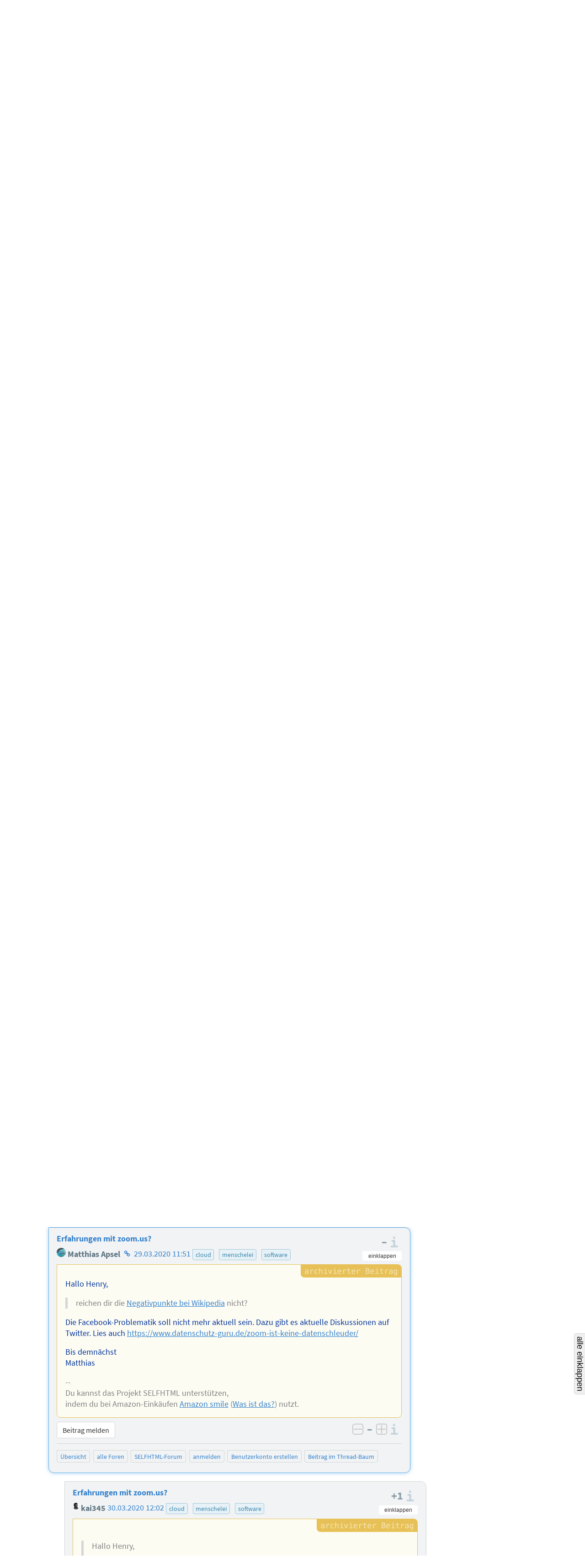

--- FILE ---
content_type: text/html; charset=utf-8
request_url: https://forum.selfhtml.org/self/2020/mar/29/erfahrungen-mit-zoom-us/1767935
body_size: 15738
content:
<!DOCTYPE html>
<html lang="de">
  <head>
    <meta charset="utf-8">
    <meta http-equiv="X-UA-Compatible" content="IE=Edge">
    <meta name="viewport" content="width=device-width,initial-scale=1,shrink-to-fit=no">


      <meta name="description" content="Forum als Ergänzung zum SELFHTML-Wiki und zur Dokumentation SELFHTML
">
      <meta name="keywords" content="SELFHTML, Forum, SELF-Forum, self">

      <meta name="DC.Publisher" content="SELFHTML Forum">
      <meta name="DC.Identifier" content="message/show">
      <meta name="DC.Language" content="de">

      <meta name="application-name" content="SELFHTML | F">
      <meta name="msapplication-TileImage" content="/images/s-Logo_kachel_144-60ee68b7173b95bf9b9f20bf731cc2f4.png?vsn=d">
      <meta name="msapplication-TileColor" content="#3983ab">
<meta charset="UTF-8" content="fXkdIicMfjl1P0tSMRUAFA8nGg4xawAyH2OKnuSwAe9daRysc_EZIXCh" csrf-param="_csrf_token" method-param="_method" name="csrf-token">


    <link rel="author" href="/humans.txt">
    <link rel="shortcut icon" href="/favicon.ico" type="image/x-icon" title="SELFHTML Icon">
    <link rel="apple-touch-icon" href="/images/s-Logo_60-e32184c74b1d2be9081b4e73162a21ef.png?vsn=d">
    <link rel="apple-touch-icon-precomposed" href="/images/s-Logo_60-e32184c74b1d2be9081b4e73162a21ef.png?vsn=d">
    <link rel="apple-touch-icon" sizes="76x76" href="/images/s-Logo_76-dc58e3a62d671479accf6a44d0e074dc.png?vsn=d">
    <link rel="apple-touch-icon" sizes="120x120" href="/images/s-Logo_120-dbd2a36328e6341491c4a2e286b16e54.png?vsn=d">
    <link rel="apple-touch-icon" sizes="152x152" href="/images/s-Logo_152-d7ac893e07c6a36d6c028f659583aa09.png?vsn=d">

    <link rel="help" href="/help" title="Hilfe">
    <link rel="search" href="https://forum.selfhtml.org/search" title="SELFHTML-Suche">

    <link rel="stylesheet" href="/css/app-cfa00d0ae3b0d2d6c08d6aeadb3c1564.css?vsn=d" media="all" title="SELFHTML Forum Stylesheet">

      <link rel="alternate" title="Atom-Feed (SELFHTML-Forum)" type="application/atom+xml" href="https://forum.selfhtml.org/self/feeds/atom">
      <link rel="alternate" title="RSS-Feed (SELFHTML-Forum)" type="application/rss+xml" href="https://forum.selfhtml.org/self/feeds/rss">





    <title>Erfahrungen mit zoom.us? von Matthias Apsel, 29.03.2020 11:51 – SELFHTML Forum</title>
  </head>

  <body data-moderator="false" data-current-forum="self" data-controller="MessageController" data-action="show" class="archived messages nested-view forum-self show anonymous " id="message-nested">
    <script nonce="PBAW1CGGueNGfWs6xR0saYeLdJlUSxuEn8jmY7PWzqk">document.body.classList.add("js");</script>
<header class="cf-top-bar">
  <ul class="selflinks">
    <li><a href="https://wiki.selfhtml.org/wiki/SELFHTML:Verein">SELFHTML</a></li>
    <li><a href="//wiki.selfhtml.org/">Wiki</a></li>
    <li><a href="https://forum.selfhtml.org/">Forum</a></li>
    <li><a href="https://blog.selfhtml.org/">Blog</a></li>
  </ul>
</header>

<ul class="cf-personallinks">

    <li id="user-not-signed-in"><img src="/uploads/default_avatar/thumb/missing.png"> nicht angemeldet</li>

    <li id="optionen-help">
<a href="/help">
        <svg width="1792" height="1792" viewBox="0 0 1792 1792" xmlns="http://www.w3.org/2000/svg"><path d="M1008 1200v160q0 14-9 23t-23 9h-160q-14 0-23-9t-9-23v-160q0-14 9-23t23-9h160q14 0 23 9t9 23zm256-496q0 50-15 90t-45.5 69-52 44-59.5 36q-32 18-46.5 28t-26 24-11.5 29v32q0 14-9 23t-23 9h-160q-14 0-23-9t-9-23v-68q0-35 10.5-64.5t24-47.5 39-35.5 41-25.5 44.5-21q53-25 75-43t22-49q0-42-43.5-71.5t-95.5-29.5q-56 0-95 27-29 20-80 83-9 12-25 12-11 0-19-6l-108-82q-10-7-12-20t5-23q122-192 349-192 129 0 238.5 89.5t109.5 214.5zm-368-448q-130 0-248.5 51t-204 136.5-136.5 204-51 248.5 51 248.5 136.5 204 204 136.5 248.5 51 248.5-51 204-136.5 136.5-204 51-248.5-51-248.5-136.5-204-204-136.5-248.5-51zm768 640q0 209-103 385.5t-279.5 279.5-385.5 103-385.5-103-279.5-279.5-103-385.5 103-385.5 279.5-279.5 385.5-103 385.5 103 279.5 279.5 103 385.5z"/></svg>
        <span class="desc">Hilfe</span>
</a>
    </li>

    <li id="optionen-my">
<a href="/login?return_to=1767935" rel="nofollow">
        <svg width="1792" height="1792" viewBox="0 0 1792 1792" xmlns="http://www.w3.org/2000/svg"><path d="M1312 896q0 26-19 45l-544 544q-19 19-45 19t-45-19-19-45v-288h-448q-26 0-45-19t-19-45v-384q0-26 19-45t45-19h448v-288q0-26 19-45t45-19 45 19l544 544q19 19 19 45zm352-352v704q0 119-84.5 203.5t-203.5 84.5h-320q-13 0-22.5-9.5t-9.5-22.5q0-4-1-20t-.5-26.5 3-23.5 10-19.5 20.5-6.5h320q66 0 113-47t47-113v-704q0-66-47-113t-113-47h-312l-11.5-1-11.5-3-8-5.5-7-9-2-13.5q0-4-1-20t-.5-26.5 3-23.5 10-19.5 20.5-6.5h320q119 0 203.5 84.5t84.5 203.5z"/></svg>
        <span class="desc">anmelden</span>
</a>
    </li>

    <li id="optionen-myadmin">
<a href="/registrations/new" rel="nofollow">
        <svg width="2048" height="1792" viewBox="0 0 2048 1792" xmlns="http://www.w3.org/2000/svg"><path d="M704 896q-159 0-271.5-112.5t-112.5-271.5 112.5-271.5 271.5-112.5 271.5 112.5 112.5 271.5-112.5 271.5-271.5 112.5zm960 128h352q13 0 22.5 9.5t9.5 22.5v192q0 13-9.5 22.5t-22.5 9.5h-352v352q0 13-9.5 22.5t-22.5 9.5h-192q-13 0-22.5-9.5t-9.5-22.5v-352h-352q-13 0-22.5-9.5t-9.5-22.5v-192q0-13 9.5-22.5t22.5-9.5h352v-352q0-13 9.5-22.5t22.5-9.5h192q13 0 22.5 9.5t9.5 22.5v352zm-736 224q0 52 38 90t90 38h256v238q-68 50-171 50h-874q-121 0-194-69t-73-190q0-53 3.5-103.5t14-109 26.5-108.5 43-97.5 62-81 85.5-53.5 111.5-20q19 0 39 17 79 61 154.5 91.5t164.5 30.5 164.5-30.5 154.5-91.5q20-17 39-17 132 0 217 96h-223q-52 0-90 38t-38 90v192z"/></svg>
        <span class="desc">Benutzerkonto erstellen</span>
</a>
    </li>

</ul>

    <header class="cf-page-header">
      <div class="logo">
        <h1>
          <span>SELFHTML Forum - Ergänzung zur <a href="https://wiki.selfhtml.org">Dokumentation</a></span>
<a class="home" href="/"><span>Übersicht</span></a>
        </h1>
<a class="atom" href="https://forum.selfhtml.org/self/feeds/atom" title="Atom-Feed (SELFHTML-Forum)"><img alt="Atom-Feed (SELFHTML-Forum)" src="/images/feed-atom-597d8984f4b7e65486cb1bf0119cb3a1.svg?vsn=d"></a>
<a class="rss" href="https://forum.selfhtml.org/self/feeds/rss" title="RSS-Feed (SELFHTML-Forum)"><img alt="RSS-Feed (SELFHTML-Forum)" src="/images/feed-rss-c704218f0d6f5cf652025a2349785fc7.svg?vsn=d"></a>
<a class="donate" href="https://wiki.selfhtml.org/wiki/SELFHTML:Verein/Spenden" title="Spenden"><img alt="Spenden" src="/images/donate-545b877a6cf7c3012754feafecb05137.svg?vsn=d"></a>
      </div>

      <nav class="quicklinks">
        <ul>
          <li><a href="/self/new">neuer Beitrag</a></li>
          <li><a href="/">Übersicht</a></li>
          <li class="cf-dropdown" data-dropdown="yes">
            <span class="anchor">Foren</span>
            <ul class="menu">
              <li>
<a href="/all">alle Foren</a>
<a class="stats" href="/all/stats" title="Statistiken">
                  <svg version="1.1" xmlns="http://www.w3.org/2000/svg" xmlns:xlink="http://www.w3.org/1999/xlink" x="0" y="0" width="22" height="14" viewBox="0, 0, 22, 14">
                    <use xlink:href="/images/icons-2a02f859173f882011d80ff7161ff9aa.svg?vsn=d#stats-icon"></use>
                  </svg>
</a>
              </li>

                <li>
<a href="/self">SELFHTML-Forum</a>
<a class="stats" href="/self/stats" title="Statistiken">
                    <svg version="1.1" xmlns="http://www.w3.org/2000/svg" xmlns:xlink="http://www.w3.org/1999/xlink" x="0" y="0" width="22" height="14" viewBox="0, 0, 22, 14">
                      <use xlink:href="/images/icons-2a02f859173f882011d80ff7161ff9aa.svg?vsn=d#stats-icon"></use>
                    </svg>
</a>
                </li>

                <li>
<a href="/weblog">SELFHTML-Blog</a>
<a class="stats" href="/weblog/stats" title="Statistiken">
                    <svg version="1.1" xmlns="http://www.w3.org/2000/svg" xmlns:xlink="http://www.w3.org/1999/xlink" x="0" y="0" width="22" height="14" viewBox="0, 0, 22, 14">
                      <use xlink:href="/images/icons-2a02f859173f882011d80ff7161ff9aa.svg?vsn=d#stats-icon"></use>
                    </svg>
</a>
                </li>

                <li>
<a href="/meta">Meta-Forum (read only)</a>
<a class="stats" href="/meta/stats" title="Statistiken">
                    <svg version="1.1" xmlns="http://www.w3.org/2000/svg" xmlns:xlink="http://www.w3.org/1999/xlink" x="0" y="0" width="22" height="14" viewBox="0, 0, 22, 14">
                      <use xlink:href="/images/icons-2a02f859173f882011d80ff7161ff9aa.svg?vsn=d#stats-icon"></use>
                    </svg>
</a>
                </li>

            </ul>
          </li>

          <li class="cites">
<a href="/cites">Zitatesammlung</a>

          </li>
          <li><a href="/search">suchen</a></li>
          <li><a href="/help">Hilfe</a></li>

            <li class="search">
<form action="/search" method="get" rel="nofollow">

                  <input type="hidden" name="search[sections][]" value="1">

                <label class="visually-hidden" for="search-term-nav">Suchbegriff</label>
                <input type="search" id="search-term-nav" placeholder="suchen" name="search[term]">
</form>
            </li>

        </ul>
      </nav>

      <nav class="subnav cf-button-nav-list">

        <ul>

            <li><a href="/self">SELFHTML-Forum</a></li>



              <li><a href="/self/2020/mar/29/erfahrungen-mit-zoom-us/1767935?rm=thread#m1767935">Thread-Ansicht</a></li>




            <li id="nachricht-feed-atom"><a href="/self/feeds/atom/256558">Atom-Feed</a></li>
            <li id="nachricht-feed-rss"><a href="/self/feeds/rss/256558">RSS-Feed</a></li>




            <li id="link-archiv"><a href="/self/archive">archivierte Beiträge</a></li>








        </ul>
      </nav>
    </header>


  <aside class="cf-motd-list">

      <div class="cf-motd"><p><a href="https://forum.selfhtml.org/events/14" rel="nofollow noopener noreferrer"><strong>SELFHTML-Treffen 2026</strong></a> in Halle(Saale)<br>
vom 24.04. – 26.04.2026</p>
</div>

  </aside>

    <main>
<div id="alerts-container">




</div>


      <div id="content">
<h1>
  <span class="author block" id="posting-author">Der Martin:</span>
  <span class="title" id="posting-title">Erfahrungen mit zoom.us?</span>
</h1>

<div class="cf-thread-list">
  <article class="cf-thread posting tree archived" id="256558">
<header class="cf-message-header " id="tree-m1767932">
<span class="message-icons">



</span>



    <span class="votes" title="Bewertung: keine Bewertung">
0
    </span>
<span class="num-infos"><span class="num-msgs" title="23 Beiträge">23</span>

      </span>


    <a href="/self/2020/mar/29/erfahrungen-mit-zoom-us/1767932#m1767932">


    <h2>


Erfahrungen mit zoom.us?

    </h2>

  <div class="details">
    <span class="author">

<span class="registered-user "><img alt="" class="avatar" loading="lazy" src="/uploads/users/avatars/000/000/475/thumb/Martin.png?v=63783229758"> Der Martin</span>

    </span>


    <time datetime="2020-03-29T09:22:11">

29.03.2020 11:22

    </time>



      <ul class="cf-tags-list-thread">

          <li class="cf-tag">

cloud


          <li class="cf-tag">

menschelei


          <li class="cf-tag">

software


      </ul>

  </div>

    </a>

  <div class="details">

  </div>

</header>


<ol><li class="cf-message-answers"><header class="cf-message-header " id="tree-m1767933">
<span class="message-icons">



</span>



    <span class="votes" title="Bewertung: keine Bewertung">
0
    </span>



    <a href="/self/2020/mar/29/erfahrungen-mit-zoom-us/1767933#m1767933">






  <div class="details">
    <span class="author">

<span class="registered-user "><img alt="" class="avatar" loading="lazy" src="/uploads/users/avatars/000/006/887/thumb/henry_dunant.png?v=63779180288"> Henry</span>

    </span>


    <time datetime="2020-03-29T09:33:23">

29.03.2020 11:33

    </time>



  </div>

    </a>

  <div class="details">

  </div>

</header>
<ol><li class="cf-message-answers"><header class="cf-message-header active " id="tree-m1767935">
<span class="message-icons">



</span>



    <span class="votes" title="Bewertung: keine Bewertung">
0
    </span>



    <a href="/self/2020/mar/29/erfahrungen-mit-zoom-us/1767935#m1767935">






  <div class="details">
    <span class="author">

<span class="registered-user "><img alt="" class="avatar" loading="lazy" src="/uploads/users/avatars/000/000/002/thumb/point-of.png?v=63744672082"> Matthias Apsel</span>

    </span>


    <time datetime="2020-03-29T09:51:20">

29.03.2020 11:51

    </time>



  </div>

    </a>

  <div class="details">

  </div>

</header>
<ol><li class="cf-message-answers"><header class="cf-message-header " id="tree-m1768051">
<span class="message-icons">



</span>



    <span class="votes" title="Bewertung: +1, 1 Stimme">
1
    </span>



    <a href="/self/2020/mar/29/erfahrungen-mit-zoom-us/1768051#m1768051">






  <div class="details">
    <span class="author">

<span class="registered-user "><img alt="" class="avatar" loading="lazy" src="/uploads/users/avatars/000/001/558/thumb/tn_kai3.jpg"> kai345</span>

    </span>


    <time datetime="2020-03-30T10:02:43">

30.03.2020 12:02

    </time>



  </div>

    </a>

  <div class="details">

  </div>

</header>
</li></ol></li><li class="cf-message-answers"><header class="cf-message-header " id="tree-m1767936">
<span class="message-icons">



</span>



    <span class="votes" title="Bewertung: keine Bewertung">
0
    </span>



    <a href="/self/2020/mar/29/erfahrungen-mit-zoom-us/1767936#m1767936">






  <div class="details">
    <span class="author">

<span class="registered-user original-poster"><img alt="" class="avatar" loading="lazy" src="/uploads/users/avatars/000/000/475/thumb/Martin.png?v=63783229758"> Der Martin</span>

    </span>


    <time datetime="2020-03-29T09:52:35">

29.03.2020 11:52

    </time>



  </div>

    </a>

  <div class="details">

  </div>

</header>
</li></ol></li><li class="cf-message-answers"><header class="cf-message-header " id="tree-m1767937">
<span class="message-icons">



</span>



    <span class="votes" title="Bewertung: keine Bewertung">
0
    </span>



    <a href="/self/2020/mar/29/erfahrungen-mit-zoom-us/1767937#m1767937">






  <div class="details">
    <span class="author">

<span class="registered-user "><img alt="" class="avatar" loading="lazy" src="/uploads/users/avatars/000/000/002/thumb/point-of.png?v=63744672082"> Matthias Apsel</span>

    </span>


    <time datetime="2020-03-29T09:53:24">

29.03.2020 11:53

    </time>



  </div>

    </a>

  <div class="details">

  </div>

</header>
</li><li class="cf-message-answers"><header class="cf-message-header " id="tree-m1767938">
<span class="message-icons">



</span>



    <span class="votes" title="Bewertung: keine Bewertung">
0
    </span>



    <a href="/self/2020/mar/29/erfahrungen-mit-zoom-us/1767938#m1767938">






  <div class="details">
    <span class="author">


Raketendateiauspacker

    </span>


    <time datetime="2020-03-29T09:57:47">

29.03.2020 11:57

    </time>



  </div>

    </a>

  <div class="details">

  </div>

</header>
</li><li class="cf-message-answers"><header class="cf-message-header " id="tree-m1767942">
<span class="message-icons">



</span>



    <span class="votes" title="Bewertung: +2, 2 Stimmen">
2
    </span>



    <a href="/self/2020/mar/29/erfahrungen-mit-zoom-us/1767942#m1767942">






  <div class="details">
    <span class="author">

<span class="registered-user "><img alt="" class="avatar" loading="lazy" src="/uploads/default_avatar/thumb/missing.png"> Felix Riesterer</span>

    </span>


    <time datetime="2020-03-29T10:47:11">

29.03.2020 12:47

    </time>



  </div>

    </a>

  <div class="details">

  </div>

</header>
<ol><li class="cf-message-answers"><header class="cf-message-header " id="tree-m1767946">
<span class="message-icons">



</span>



    <span class="votes" title="Bewertung: keine Bewertung">
0
    </span>



    <a href="/self/2020/mar/29/erfahrungen-mit-zoom-us/1767946#m1767946">






  <div class="details">
    <span class="author">

<span class="registered-user original-poster"><img alt="" class="avatar" loading="lazy" src="/uploads/users/avatars/000/000/475/thumb/Martin.png?v=63783229758"> Der Martin</span>

    </span>


    <time datetime="2020-03-29T11:02:54">

29.03.2020 13:02

    </time>



  </div>

    </a>

  <div class="details">

  </div>

</header>
<ol><li class="cf-message-answers"><header class="cf-message-header " id="tree-m1767947">
<span class="message-icons">



</span>



    <span class="votes" title="Bewertung: keine Bewertung">
0
    </span>



    <a href="/self/2020/mar/29/erfahrungen-mit-zoom-us/1767947#m1767947">






  <div class="details">
    <span class="author">

<span class="registered-user "><img alt="" class="avatar" loading="lazy" src="/uploads/default_avatar/thumb/missing.png"> Felix Riesterer</span>

    </span>


    <time datetime="2020-03-29T11:08:39">

29.03.2020 13:08

    </time>



  </div>

    </a>

  <div class="details">

  </div>

</header>
<ol><li class="cf-message-answers"><header class="cf-message-header " id="tree-m1767948">
<span class="message-icons">



</span>



    <span class="votes" title="Bewertung: keine Bewertung">
0
    </span>



    <a href="/self/2020/mar/29/erfahrungen-mit-zoom-us/1767948#m1767948">






  <div class="details">
    <span class="author">

<span class="registered-user "><img alt="" class="avatar" loading="lazy" src="/uploads/users/avatars/000/000/002/thumb/point-of.png?v=63744672082"> Matthias Apsel</span>

    </span>


    <time datetime="2020-03-29T11:13:50">

29.03.2020 13:13

    </time>



  </div>

    </a>

  <div class="details">

  </div>

</header>
<ol><li class="cf-message-answers"><header class="cf-message-header " id="tree-m1767951">
<span class="message-icons">



</span>



    <span class="votes" title="Bewertung: keine Bewertung">
0
    </span>



    <a href="/self/2020/mar/29/erfahrungen-mit-zoom-us/1767951#m1767951">






  <div class="details">
    <span class="author">

<span class="registered-user original-poster"><img alt="" class="avatar" loading="lazy" src="/uploads/users/avatars/000/000/475/thumb/Martin.png?v=63783229758"> Der Martin</span>

    </span>


    <time datetime="2020-03-29T11:35:32">

29.03.2020 13:35

    </time>



  </div>

    </a>

  <div class="details">

  </div>

</header>
</li><li class="cf-message-answers"><header class="cf-message-header " id="tree-m1767956">
<span class="message-icons">



</span>



    <span class="votes" title="Bewertung: keine Bewertung">
0
    </span>



    <a href="/self/2020/mar/29/erfahrungen-mit-zoom-us/1767956#m1767956">






  <div class="details">
    <span class="author">

<span class="registered-user "><img alt="" class="avatar" loading="lazy" src="/uploads/default_avatar/thumb/missing.png"> Felix Riesterer</span>

    </span>


    <time datetime="2020-03-29T12:43:31">

29.03.2020 14:43

    </time>



  </div>

    </a>

  <div class="details">

  </div>

</header>
</li><li class="cf-message-answers"><header class="cf-message-header " id="tree-m1767960">
<span class="message-icons">



</span>



    <span class="votes" title="Bewertung: keine Bewertung">
0
    </span>



    <a href="/self/2020/mar/29/erfahrungen-mit-zoom-us/1767960#m1767960">






  <div class="details">
    <span class="author">

<span class="registered-user "><img alt="" class="avatar" loading="lazy" src="/uploads/users/avatars/000/003/972/thumb/em34_leuchtbild_rund.png"> Julius</span>

    </span>


    <time datetime="2020-03-29T12:59:35">

29.03.2020 14:59

    </time>



  </div>

    </a>

  <div class="details">

  </div>

</header>
</li></ol></li></ol></li></ol></li><li class="cf-message-answers"><header class="cf-message-header " id="tree-m1767957">
<span class="message-icons">



</span>



    <span class="votes" title="Bewertung: keine Bewertung">
0
    </span>



    <a href="/self/2020/mar/29/erfahrungen-mit-zoom-us/1767957#m1767957">






  <div class="details">
    <span class="author">

<span class="registered-user "><img alt="" class="avatar" loading="lazy" src="/uploads/users/avatars/000/000/020/thumb/gb_80x80.png"> Gunnar Bittersmann</span>

    </span>


    <time datetime="2020-03-29T12:45:17">

29.03.2020 14:45

    </time>



      <ul class="cf-tags-list-thread">

          <li class="cf-tag">

datenschutz


          <li class="cf-tag">

menschelei


          <li class="cf-tag">

software


      </ul>

  </div>

    </a>

  <div class="details">

  </div>

</header>
<ol><li class="cf-message-answers"><header class="cf-message-header " id="tree-m1767959">
<span class="message-icons">



</span>



    <span class="votes" title="Bewertung: keine Bewertung">
0
    </span>



    <a href="/self/2020/mar/29/erfahrungen-mit-zoom-us/1767959#m1767959">






  <div class="details">
    <span class="author">

<span class="registered-user "><img alt="" class="avatar" loading="lazy" src="/uploads/default_avatar/thumb/missing.png"> Felix Riesterer</span>

    </span>


    <time datetime="2020-03-29T12:49:33">

29.03.2020 14:49

    </time>



  </div>

    </a>

  <div class="details">

  </div>

</header>
<ol><li class="cf-message-answers"><header class="cf-message-header " id="tree-m1767964">
<span class="message-icons">



</span>



    <span class="votes" title="Bewertung: keine Bewertung">
0
    </span>



    <a href="/self/2020/mar/29/erfahrungen-mit-zoom-us/1767964#m1767964">






  <div class="details">
    <span class="author">

<span class="registered-user "><img alt="" class="avatar" loading="lazy" src="/uploads/users/avatars/000/000/020/thumb/gb_80x80.png"> Gunnar Bittersmann</span>

    </span>


    <time datetime="2020-03-29T13:08:47">

29.03.2020 15:08

    </time>



  </div>

    </a>

  <div class="details">

  </div>

</header>
<ol><li class="cf-message-answers"><header class="cf-message-header " id="tree-m1767968">
<span class="message-icons">



</span>



    <span class="votes" title="Bewertung: +1, 3 Stimmen">
1
    </span>



    <a href="/self/2020/mar/29/erfahrungen-mit-zoom-us/1767968#m1767968">






  <div class="details">
    <span class="author">

<span class="registered-user "><img alt="" class="avatar" loading="lazy" src="/uploads/users/avatars/000/003/905/thumb/camper2.jpg"> Camping_RIDER</span>

    </span>


    <time datetime="2020-03-29T13:59:12">

29.03.2020 15:59

    </time>



  </div>

    </a>

  <div class="details">

  </div>

</header>
</li></ol></li></ol></li></ol></li><li class="cf-message-answers"><header class="cf-message-header " id="tree-m1768177">
<span class="message-icons">



</span>



    <span class="votes" title="Bewertung: keine Bewertung">
0
    </span>



    <a href="/self/2020/mar/29/erfahrungen-mit-zoom-us/1768177#m1768177">






  <div class="details">
    <span class="author">

<span class="registered-user "><img alt="" class="avatar" loading="lazy" src="/uploads/users/avatars/000/000/020/thumb/gb_80x80.png"> Gunnar Bittersmann</span>

    </span>


    <time datetime="2020-04-01T09:24:54">

01.04.2020 11:24

    </time>



      <ul class="cf-tags-list-thread">

          <li class="cf-tag">

menschelei


          <li class="cf-tag">

software


      </ul>

  </div>

    </a>

  <div class="details">

  </div>

</header>
<ol><li class="cf-message-answers"><header class="cf-message-header " id="tree-m1768199">
<span class="message-icons">



</span>



    <span class="votes" title="Bewertung: keine Bewertung">
0
    </span>



    <a href="/self/2020/mar/29/erfahrungen-mit-zoom-us/1768199#m1768199">






  <div class="details">
    <span class="author">

<span class="registered-user "><img alt="" class="avatar" loading="lazy" src="/uploads/users/avatars/000/000/015/thumb/daisys-auge.png"> Auge</span>

    </span>


    <time datetime="2020-04-01T12:45:05">

01.04.2020 14:45

    </time>



  </div>

    </a>

  <div class="details">

  </div>

</header>
</li></ol></li></ol></li><li class="cf-message-answers"><header class="cf-message-header " id="tree-m1768112">
<span class="message-icons">



</span>



    <span class="votes" title="Bewertung: keine Bewertung">
0
    </span>



    <a href="/self/2020/mar/29/erfahrungen-mit-zoom-us/1768112#m1768112">




        <h3>

Trolle übernehmen Zoom-Konferenzen

        </h3>



  <div class="details">
    <span class="author">

<span class="registered-user "><img alt="" class="avatar" loading="lazy" src="/uploads/default_avatar/thumb/missing.png"> Felix Riesterer</span>

    </span>


    <time datetime="2020-03-31T12:14:34">

31.03.2020 14:14

    </time>



  </div>

    </a>

  <div class="details">

  </div>

</header>
<ol><li class="cf-message-answers"><header class="cf-message-header " id="tree-m1768120">
<span class="message-icons">



</span>



    <span class="votes" title="Bewertung: keine Bewertung">
0
    </span>



    <a href="/self/2020/mar/29/erfahrungen-mit-zoom-us/1768120#m1768120">






  <div class="details">
    <span class="author">

<span class="registered-user original-poster"><img alt="" class="avatar" loading="lazy" src="/uploads/users/avatars/000/000/475/thumb/Martin.png?v=63783229758"> Der Martin</span>

    </span>


    <time datetime="2020-03-31T13:15:52">

31.03.2020 15:15

    </time>



  </div>

    </a>

  <div class="details">

  </div>

</header>
</li></ol></li><li class="cf-message-answers"><header class="cf-message-header " id="tree-m1768220">
<span class="message-icons">



</span>



    <span class="votes" title="Bewertung: keine Bewertung">
0
    </span>



    <a href="/self/2020/mar/29/erfahrungen-mit-zoom-us/1768220#m1768220">






  <div class="details">
    <span class="author">


Zoom

    </span>


    <time datetime="2020-04-01T23:03:45">

02.04.2020 01:03

    </time>



  </div>

    </a>

  <div class="details">

  </div>

</header>
</li></ol>

  </article>
</div>

<div>
  <article class="cf-thread-nested cf-thread-nested-root archived">
    <div class="posting-nested cf-thread-message h-entry archived">
<div class="posting-header">
<header class="cf-message-header " id="m1767932">


<a class="cf-thread-forum-plate" href="/self">SELF-Forum</a>




    <h2>


<a href="/self/2020/mar/29/erfahrungen-mit-zoom-us/1767932#m1767932">Erfahrungen mit zoom.us?</a>

    </h2>

  <div class="details">
    <span class="author">

<a class="user-link" href="/users/475" title="Benutzer Der Martin"><span class="registered-user "><img alt="" class="avatar" loading="lazy" src="/uploads/users/avatars/000/000/475/thumb/Martin.png?v=63783229758"> Der Martin</span></a>

    </span>


    <time datetime="2020-03-29T09:22:11">

<a href="/self/2020/mar/29/erfahrungen-mit-zoom-us/1767932#m1767932">29.03.2020 11:22</a>

    </time>



      <ul class="cf-tags-list-thread">

          <li class="cf-tag">

<a href="/tags/cloud">cloud</a></li>


          <li class="cf-tag">

<a href="/tags/menschelei">menschelei</a></li>


          <li class="cf-tag">

<a href="/tags/software">software</a></li>


      </ul>

  </div>

  <div class="details">

  </div>

</header>

<div class="cf-voting-area top">


  <span class="votes" title="Bewertung: keine Bewertung">
–
  </span>

  <a href="https://wiki.selfhtml.org/wiki/SELFHTML:Forum/Bewertungsregeln" class="infos">
    <span>Informationen zu den Bewertungsregeln</span>
  </a>
</div>

</div>



  <div class="cf-posting-content e-content">


<p>Moin alle miteinander,</p>
<p>hat jemand von euch Erfahrung mit der Online-Konferenzplattform <a href="https://zoom.us/" rel="nofollow noopener noreferrer">zoom.us</a>?</p>
<p>Meine Schwester hat mir gestern am Telefon erzählt, sie habe sich bei diesem Dienst einen kostenlosen Account angelegt, um auch in Zeiten von Corona und Kontaktverbot ab und zu mit ihren Freunden (auch mehreren gleichzeitig) plaudern zu können. Nun hat sie auch meinen Eltern schon vorgeschlagen, mit ihr über diesen Weg zu kommunizieren (quasi Video-Telefonie), anstatt herkömmlich per Telefon, und mir gestern auch.</p>
<p>Die Aussagen über diesen Dienst, die ich finden konnte, sind überwiegend positiv, aber das ist für mich noch zu allgemein. Dass man die Privatsphäre und Vertraulichkeit bei einem US-Unternehmen nicht allzu hoch aufhängen darf, ist mir fast klar. Aber damit könnte ich mich arrangieren (z.B. indem das Ding in einer VM oder auf einem isolierten PC läuft, ohne Zugang zu vertraulichen Daten).</p>
<p>Nicht klar ist mir allerdings der technische Background. Denn zoom.us bietet sowohl einen nativen Client an (für Debian-Derivate als ca. 70MB schweres deb-Paket), als auch eine Extension für Firefox. Sind die beiden Möglichkeiten alternativ? Kann eine Firefox-Extension mit gerade mal 170k die gleiche Funktionalität abbilden wie eine native Anwendung mit einem 70MB-Paket? Zumal sich die Firefox-Extension <strong>zoom_scheduler</strong> nennt - das hört sich für mich an, als wäre das nur ein Zuckerle, das aber die Installation der eigentlichen Anwendung voraussetzt. Und kann man der trauen? Zumindest ist sie mal nicht Open Source, fwiw.</p>
<p>Was soll ich also wirklich davon halten?</p>
<p>Live long and <s>pros</s> healthy,<br>
 Martin</p>
<div class="signature">-- <br>
Ich stamme aus Ironien, einem Land am sarkastischen Ozean.
</div>

  </div>

<div class="posting-footer">
  <div class="button-container">
    <div class="message-links">

<div class="controls">






<a class="cf-btn" href="mailto:projekt@selfhtml.org" rel="nofollow">Beitrag melden</a>


</div>

    </div>
<div class="cf-voting-area bottom">

<form action="/self/2020/mar/29/erfahrungen-mit-zoom-us/1767932/downvote" class="cf-inline-form" method="post"><input name="_csrf_token" type="hidden" value="fXkdIicMfjl1P0tSMRUAFA8nGg4xawAyH2OKnuSwAe9daRysc_EZIXCh"><input type="hidden" name="f" value="self"><input type="hidden" name="r" value="message"><button class="vote-button vote-down " title="negativ bewerten" type="submit" disabled><span>negativ bewerten</span></button></form>
  <span class="votes" title="Bewertung: keine Bewertung">
–
  </span>
<form action="/self/2020/mar/29/erfahrungen-mit-zoom-us/1767932/upvote" class="cf-inline-form" method="post"><input name="_csrf_token" type="hidden" value="fXkdIicMfjl1P0tSMRUAFA8nGg4xawAyH2OKnuSwAe9daRysc_EZIXCh"><input type="hidden" name="f" value="self"><input type="hidden" name="r" value="message"><button class="vote-button vote-up " title="positiv bewerten" type="submit" disabled><span>positiv bewerten</span></button></form>
  <a href="https://wiki.selfhtml.org/wiki/SELFHTML:Forum/Bewertungsregeln" class="infos">
    <span>Informationen zu den Bewertungsregeln</span>
  </a>
</div>

  </div>

<nav class="forum-links">
  <ul>
    <li><a href="/">Übersicht</a></li>
    <li><a href="/all">alle Foren</a></li>

      <li><a href="/self">SELFHTML-Forum</a></li>


      <li><a href="/login?return_to=1767932" rel="nofollow">anmelden</a></li>
      <li><a href="/registrations/new" rel="nofollow">Benutzerkonto erstellen</a></li>


    <li><a href="#tree-m1767932">Beitrag im Thread-Baum</a></li>
  </ul>
</nav>

</div>

    </div>

<ol class="answers">

    <li>
      <div class="posting-nested cf-thread-message h-entry archived">
<div class="posting-header">
<header class="cf-message-header " id="m1767933">







        <h3>

<a href="/self/2020/mar/29/erfahrungen-mit-zoom-us/1767933#m1767933">Erfahrungen mit zoom.us?</a>

        </h3>



  <div class="details">
    <span class="author">

<a class="user-link" href="/users/6887" title="Benutzer Henry"><span class="registered-user "><img alt="" class="avatar" loading="lazy" src="/uploads/users/avatars/000/006/887/thumb/henry_dunant.png?v=63779180288"> Henry</span></a>

    </span>


    <time datetime="2020-03-29T09:33:23">

<a href="/self/2020/mar/29/erfahrungen-mit-zoom-us/1767933#m1767933">29.03.2020 11:33</a>

    </time>



      <ul class="cf-tags-list-thread">

          <li class="cf-tag">

<a href="/tags/cloud">cloud</a></li>


          <li class="cf-tag">

<a href="/tags/menschelei">menschelei</a></li>


          <li class="cf-tag">

<a href="/tags/software">software</a></li>


      </ul>

  </div>

  <div class="details">

  </div>

</header>

<div class="cf-voting-area top">


  <span class="votes" title="Bewertung: keine Bewertung">
–
  </span>

  <a href="https://wiki.selfhtml.org/wiki/SELFHTML:Forum/Bewertungsregeln" class="infos">
    <span>Informationen zu den Bewertungsregeln</span>
  </a>
</div>

</div>



  <div class="cf-posting-content e-content">


<p>Hallo Der,</p>
<p>reichen dir die <a href="https://de.wikipedia.org/wiki/Zoom_Video_Communications" rel="nofollow noopener noreferrer">Negativpunkte bei Wikipedia</a> nicht?</p>
<p>Gruss<br>
Henry</p>
<div class="signature">-- <br>
  Meine Meinung zu DSGVO &amp; Co:<br>
„Principiis obsta. Sero medicina parata, cum mala per longas convaluere moras.“
</div>

  </div>

<div class="posting-footer">
  <div class="button-container">
    <div class="message-links">

<div class="controls">






<a class="cf-btn" href="mailto:projekt@selfhtml.org" rel="nofollow">Beitrag melden</a>


</div>

    </div>
<div class="cf-voting-area bottom">

<form action="/self/2020/mar/29/erfahrungen-mit-zoom-us/1767933/downvote" class="cf-inline-form" method="post"><input name="_csrf_token" type="hidden" value="fXkdIicMfjl1P0tSMRUAFA8nGg4xawAyH2OKnuSwAe9daRysc_EZIXCh"><input type="hidden" name="f" value="self"><input type="hidden" name="r" value="message"><button class="vote-button vote-down " title="negativ bewerten" type="submit" disabled><span>negativ bewerten</span></button></form>
  <span class="votes" title="Bewertung: keine Bewertung">
–
  </span>
<form action="/self/2020/mar/29/erfahrungen-mit-zoom-us/1767933/upvote" class="cf-inline-form" method="post"><input name="_csrf_token" type="hidden" value="fXkdIicMfjl1P0tSMRUAFA8nGg4xawAyH2OKnuSwAe9daRysc_EZIXCh"><input type="hidden" name="f" value="self"><input type="hidden" name="r" value="message"><button class="vote-button vote-up " title="positiv bewerten" type="submit" disabled><span>positiv bewerten</span></button></form>
  <a href="https://wiki.selfhtml.org/wiki/SELFHTML:Forum/Bewertungsregeln" class="infos">
    <span>Informationen zu den Bewertungsregeln</span>
  </a>
</div>

  </div>

<nav class="forum-links">
  <ul>
    <li><a href="/">Übersicht</a></li>
    <li><a href="/all">alle Foren</a></li>

      <li><a href="/self">SELFHTML-Forum</a></li>


      <li><a href="/login?return_to=1767933" rel="nofollow">anmelden</a></li>
      <li><a href="/registrations/new" rel="nofollow">Benutzerkonto erstellen</a></li>


    <li><a href="#tree-m1767933">Beitrag im Thread-Baum</a></li>
  </ul>
</nav>

</div>

      </div>
<ol class="answers">

    <li>
      <div class="posting-nested cf-thread-message h-entry archived active">
<div class="posting-header">
<header class="cf-message-header " id="m1767935">







        <h3>

<a href="/self/2020/mar/29/erfahrungen-mit-zoom-us/1767935#m1767935">Erfahrungen mit zoom.us?</a>

        </h3>



  <div class="details">
    <span class="author">

<a class="user-link" href="/users/2" title="Benutzer Matthias Apsel"><span class="registered-user "><img alt="" class="avatar" loading="lazy" src="/uploads/users/avatars/000/000/002/thumb/point-of.png?v=63744672082"> Matthias Apsel</span></a>

    </span>

      <span class="author-infos">


<a class="author-homepage" href="https://brückentage.info" rel="nofollow">
            <span>Homepage des Autors</span>
            <svg width="22" height="14" viewBox="0 0 1792 1792" xmlns="http://www.w3.org/2000/svg"><use xlink:href="/images/icons-2a02f859173f882011d80ff7161ff9aa.svg?vsn=d#svg-link"></use></svg>
</a>

      </span>


    <time datetime="2020-03-29T09:51:20">

<a href="/self/2020/mar/29/erfahrungen-mit-zoom-us/1767935#m1767935">29.03.2020 11:51</a>

    </time>



      <ul class="cf-tags-list-thread">

          <li class="cf-tag">

<a href="/tags/cloud">cloud</a></li>


          <li class="cf-tag">

<a href="/tags/menschelei">menschelei</a></li>


          <li class="cf-tag">

<a href="/tags/software">software</a></li>


      </ul>

  </div>

  <div class="details">

  </div>

</header>

<div class="cf-voting-area top">


  <span class="votes" title="Bewertung: keine Bewertung">
–
  </span>

  <a href="https://wiki.selfhtml.org/wiki/SELFHTML:Forum/Bewertungsregeln" class="infos">
    <span>Informationen zu den Bewertungsregeln</span>
  </a>
</div>

</div>



  <div class="cf-posting-content e-content">


<p>Hallo Henry,</p>
<blockquote>
<p>reichen dir die <a href="https://de.wikipedia.org/wiki/Zoom_Video_Communications" rel="nofollow noopener noreferrer">Negativpunkte bei Wikipedia</a> nicht?</p>
</blockquote>
<p>Die Facebook-Problematik soll nicht mehr aktuell sein. Dazu gibt es aktuelle Diskussionen auf Twitter. Lies auch <a href="https://www.datenschutz-guru.de/zoom-ist-keine-datenschleuder/" rel="nofollow noopener noreferrer">https://www.datenschutz-guru.de/zoom-ist-keine-datenschleuder/</a></p>
<p>Bis demnächst<br>
Matthias</p>
<div class="signature">-- <br>
Du kannst das Projekt SELFHTML unterstützen,<br>
indem du bei Amazon-Einkäufen <a href="https://smile.amazon.de/ch/314-570-45498" rel="nofollow noopener noreferrer">Amazon smile</a> (<a href="https://www.amazon.de/gp/help/customer/display.html?ie=UTF8&amp;nodeId=202035970%5D" rel="nofollow noopener noreferrer">Was ist das?</a>) nutzt.
</div>

  </div>

<div class="posting-footer">
  <div class="button-container">
    <div class="message-links">

<div class="controls">






<a class="cf-btn" href="mailto:projekt@selfhtml.org" rel="nofollow">Beitrag melden</a>


</div>

    </div>
<div class="cf-voting-area bottom">

<form action="/self/2020/mar/29/erfahrungen-mit-zoom-us/1767935/downvote" class="cf-inline-form" method="post"><input name="_csrf_token" type="hidden" value="fXkdIicMfjl1P0tSMRUAFA8nGg4xawAyH2OKnuSwAe9daRysc_EZIXCh"><input type="hidden" name="f" value="self"><input type="hidden" name="r" value="message"><button class="vote-button vote-down " title="negativ bewerten" type="submit" disabled><span>negativ bewerten</span></button></form>
  <span class="votes" title="Bewertung: keine Bewertung">
–
  </span>
<form action="/self/2020/mar/29/erfahrungen-mit-zoom-us/1767935/upvote" class="cf-inline-form" method="post"><input name="_csrf_token" type="hidden" value="fXkdIicMfjl1P0tSMRUAFA8nGg4xawAyH2OKnuSwAe9daRysc_EZIXCh"><input type="hidden" name="f" value="self"><input type="hidden" name="r" value="message"><button class="vote-button vote-up " title="positiv bewerten" type="submit" disabled><span>positiv bewerten</span></button></form>
  <a href="https://wiki.selfhtml.org/wiki/SELFHTML:Forum/Bewertungsregeln" class="infos">
    <span>Informationen zu den Bewertungsregeln</span>
  </a>
</div>

  </div>

<nav class="forum-links">
  <ul>
    <li><a href="/">Übersicht</a></li>
    <li><a href="/all">alle Foren</a></li>

      <li><a href="/self">SELFHTML-Forum</a></li>


      <li><a href="/login?return_to=1767935" rel="nofollow">anmelden</a></li>
      <li><a href="/registrations/new" rel="nofollow">Benutzerkonto erstellen</a></li>


    <li><a href="#tree-m1767935">Beitrag im Thread-Baum</a></li>
  </ul>
</nav>

</div>

      </div>
<ol class="answers">

    <li>
      <div class="posting-nested cf-thread-message h-entry positive-score archived">
<div class="posting-header">
<header class="cf-message-header " id="m1768051">







        <h3>

<a href="/self/2020/mar/29/erfahrungen-mit-zoom-us/1768051#m1768051">Erfahrungen mit zoom.us?</a>

        </h3>



  <div class="details">
    <span class="author">

<a class="user-link" href="/users/1558" title="Benutzer kai345"><span class="registered-user "><img alt="" class="avatar" loading="lazy" src="/uploads/users/avatars/000/001/558/thumb/tn_kai3.jpg"> kai345</span></a>

    </span>


    <time datetime="2020-03-30T10:02:43">

<a href="/self/2020/mar/29/erfahrungen-mit-zoom-us/1768051#m1768051">30.03.2020 12:02</a>

    </time>



      <ul class="cf-tags-list-thread">

          <li class="cf-tag">

<a href="/tags/cloud">cloud</a></li>


          <li class="cf-tag">

<a href="/tags/menschelei">menschelei</a></li>


          <li class="cf-tag">

<a href="/tags/software">software</a></li>


      </ul>

  </div>

  <div class="details">

  </div>

</header>

<div class="cf-voting-area top">


  <span class="votes" title="Bewertung: +1, 1 Stimme">
+1
  </span>

  <a href="https://wiki.selfhtml.org/wiki/SELFHTML:Forum/Bewertungsregeln" class="infos">
    <span>Informationen zu den Bewertungsregeln</span>
  </a>
</div>

</div>



  <div class="cf-posting-content e-content">


<blockquote>
<p>Hallo Henry,</p>
<blockquote>
<p>reichen dir die <a href="https://de.wikipedia.org/wiki/Zoom_Video_Communications" rel="nofollow noopener noreferrer">Negativpunkte bei Wikipedia</a> nicht?</p>
</blockquote>
<p>Die Facebook-Problematik soll nicht mehr aktuell sein. Dazu gibt es aktuelle Diskussionen auf Twitter. Lies auch <a href="https://www.datenschutz-guru.de/zoom-ist-keine-datenschleuder/" rel="nofollow noopener noreferrer">https://www.datenschutz-guru.de/zoom-ist-keine-datenschleuder/</a></p>
</blockquote>
<p>We originally implemented the “Login with Facebook” feature using the Facebook SDK for iOS (Software Development Kit) in order to provide our users with another convenient way to access our platform. However, we were made aware on Wednesday, March 25, 2020, that the Facebook SDK was collecting device information unnecessary for us to provide our services. The information collected by the Facebook SDK did not include information and activities related to meetings such as attendees, names, notes, etc., but rather included information about devices such as the mobile OS type and version, the device time zone, device OS, device model and carrier, screen size, processor cores, and disk space.</p>
<p>Our customers’ privacy is incredibly important to us, and therefore we decided to remove the Facebook SDK in our iOS client and have reconfigured the feature so that users will still be able to log in with Facebook via their browser. <a href="https://blog.zoom.us/wordpress/2020/03/27/zoom-use-of-facebook-sdk-in-ios-client/" rel="nofollow noopener noreferrer">blog.zoom.us</a></p>
<div class="signature">-- <br>
Stur lächeln und winken, Männer!
</div>

  </div>

<div class="posting-footer">
  <div class="button-container">
    <div class="message-links">

<div class="controls">






<a class="cf-btn" href="mailto:projekt@selfhtml.org" rel="nofollow">Beitrag melden</a>


</div>

    </div>
<div class="cf-voting-area bottom">

<form action="/self/2020/mar/29/erfahrungen-mit-zoom-us/1768051/downvote" class="cf-inline-form" method="post"><input name="_csrf_token" type="hidden" value="fXkdIicMfjl1P0tSMRUAFA8nGg4xawAyH2OKnuSwAe9daRysc_EZIXCh"><input type="hidden" name="f" value="self"><input type="hidden" name="r" value="message"><button class="vote-button vote-down " title="negativ bewerten" type="submit" disabled><span>negativ bewerten</span></button></form>
  <span class="votes" title="Bewertung: +1, 1 Stimme">
+1
  </span>
<form action="/self/2020/mar/29/erfahrungen-mit-zoom-us/1768051/upvote" class="cf-inline-form" method="post"><input name="_csrf_token" type="hidden" value="fXkdIicMfjl1P0tSMRUAFA8nGg4xawAyH2OKnuSwAe9daRysc_EZIXCh"><input type="hidden" name="f" value="self"><input type="hidden" name="r" value="message"><button class="vote-button vote-up " title="positiv bewerten" type="submit" disabled><span>positiv bewerten</span></button></form>
  <a href="https://wiki.selfhtml.org/wiki/SELFHTML:Forum/Bewertungsregeln" class="infos">
    <span>Informationen zu den Bewertungsregeln</span>
  </a>
</div>

  </div>

<nav class="forum-links">
  <ul>
    <li><a href="/">Übersicht</a></li>
    <li><a href="/all">alle Foren</a></li>

      <li><a href="/self">SELFHTML-Forum</a></li>


      <li><a href="/login?return_to=1768051" rel="nofollow">anmelden</a></li>
      <li><a href="/registrations/new" rel="nofollow">Benutzerkonto erstellen</a></li>


    <li><a href="#tree-m1768051">Beitrag im Thread-Baum</a></li>
  </ul>
</nav>

</div>

      </div>

    </li>

</ol>

    </li>

    <li>
      <div class="posting-nested cf-thread-message h-entry archived">
<div class="posting-header">
<header class="cf-message-header " id="m1767936">







        <h3>

<a href="/self/2020/mar/29/erfahrungen-mit-zoom-us/1767936#m1767936">Erfahrungen mit zoom.us?</a>

        </h3>



  <div class="details">
    <span class="author">

<a class="user-link" href="/users/475" title="Benutzer Der Martin"><span class="registered-user original-poster"><img alt="" class="avatar" loading="lazy" src="/uploads/users/avatars/000/000/475/thumb/Martin.png?v=63783229758"> Der Martin</span></a>

    </span>


    <time datetime="2020-03-29T09:52:35">

<a href="/self/2020/mar/29/erfahrungen-mit-zoom-us/1767936#m1767936">29.03.2020 11:52</a>

    </time>



      <ul class="cf-tags-list-thread">

          <li class="cf-tag">

<a href="/tags/cloud">cloud</a></li>


          <li class="cf-tag">

<a href="/tags/menschelei">menschelei</a></li>


          <li class="cf-tag">

<a href="/tags/software">software</a></li>


      </ul>

  </div>

  <div class="details">

  </div>

</header>

<div class="cf-voting-area top">


  <span class="votes" title="Bewertung: keine Bewertung">
–
  </span>

  <a href="https://wiki.selfhtml.org/wiki/SELFHTML:Forum/Bewertungsregeln" class="infos">
    <span>Informationen zu den Bewertungsregeln</span>
  </a>
</div>

</div>



  <div class="cf-posting-content e-content">


<p>Hallo Henry,</p>
<blockquote>
<p>reichen dir die <a href="https://de.wikipedia.org/wiki/Zoom_Video_Communications" rel="nofollow noopener noreferrer">Negativpunkte bei Wikipedia</a> nicht?</p>
</blockquote>
<p>nicht, solange sie einfach nur als Behauptung in den Raum gestellt werden. Wenigstens einen Link auf eine entsprechende Meldung würde ich schon erwarten.</p>
<p>Auch erwähnt der Wikipedia-Artikel, dass man den Dienst auch als Webanwendung nutzen könne - wie das geht, darüber schweigt sich aber sowohl Wikipadia, als auch zoom selbst aus.<sup class="footnote-ref"><a href="#fn1" id="fnref1">[1]</a></sup> Wenn ich <em><a href="https://zoom.us/join" rel="nofollow noopener noreferrer">Join a meeting</a></em> anklicke, kann ich eine Meeting-ID-angeben, lande dann aber wieder auf der Download-Seite, wo mir erklärt wird, ich solle doch bitte den zoom-Client installieren.</p>
<p>Aber danke schonmal, dass du meine kritische Haltung im Prinzip bestätigst.</p>
<p>Live long and <s>pros</s> healthy,<br>
 Martin</p>
<div class="signature">-- <br>
Ich stamme aus Ironien, einem Land am sarkastischen Ozean.
</div>
<hr class="footnotes-sep">
<section class="footnotes">
<ol class="footnotes-list">
<li id="fn1" class="footnote-item"><p>Über die Suche auf zoom.us habe ich wohl einen FAQ-Eintrag gefunden, der beschreibt, wie man per Web-Applikation &quot;without downloading any software or plugins&quot; an einem Meeting teilnehmen kann, doch deckt sich die Beschreibung nicht mit der Wirklichkeit. Der erwähnte Link &quot;Join from your Browser&quot; taucht nirgends auf. <a href="#fnref1" class="footnote-backref">↩︎</a></p>
</li>
</ol>
</section>

  </div>

<div class="posting-footer">
  <div class="button-container">
    <div class="message-links">

<div class="controls">






<a class="cf-btn" href="mailto:projekt@selfhtml.org" rel="nofollow">Beitrag melden</a>


</div>

    </div>
<div class="cf-voting-area bottom">

<form action="/self/2020/mar/29/erfahrungen-mit-zoom-us/1767936/downvote" class="cf-inline-form" method="post"><input name="_csrf_token" type="hidden" value="fXkdIicMfjl1P0tSMRUAFA8nGg4xawAyH2OKnuSwAe9daRysc_EZIXCh"><input type="hidden" name="f" value="self"><input type="hidden" name="r" value="message"><button class="vote-button vote-down " title="negativ bewerten" type="submit" disabled><span>negativ bewerten</span></button></form>
  <span class="votes" title="Bewertung: keine Bewertung">
–
  </span>
<form action="/self/2020/mar/29/erfahrungen-mit-zoom-us/1767936/upvote" class="cf-inline-form" method="post"><input name="_csrf_token" type="hidden" value="fXkdIicMfjl1P0tSMRUAFA8nGg4xawAyH2OKnuSwAe9daRysc_EZIXCh"><input type="hidden" name="f" value="self"><input type="hidden" name="r" value="message"><button class="vote-button vote-up " title="positiv bewerten" type="submit" disabled><span>positiv bewerten</span></button></form>
  <a href="https://wiki.selfhtml.org/wiki/SELFHTML:Forum/Bewertungsregeln" class="infos">
    <span>Informationen zu den Bewertungsregeln</span>
  </a>
</div>

  </div>

<nav class="forum-links">
  <ul>
    <li><a href="/">Übersicht</a></li>
    <li><a href="/all">alle Foren</a></li>

      <li><a href="/self">SELFHTML-Forum</a></li>


      <li><a href="/login?return_to=1767936" rel="nofollow">anmelden</a></li>
      <li><a href="/registrations/new" rel="nofollow">Benutzerkonto erstellen</a></li>


    <li><a href="#tree-m1767936">Beitrag im Thread-Baum</a></li>
  </ul>
</nav>

</div>

      </div>

    </li>

</ol>

    </li>

    <li>
      <div class="posting-nested cf-thread-message h-entry archived">
<div class="posting-header">
<header class="cf-message-header " id="m1767937">







        <h3>

<a href="/self/2020/mar/29/erfahrungen-mit-zoom-us/1767937#m1767937">Erfahrungen mit zoom.us?</a>

        </h3>



  <div class="details">
    <span class="author">

<a class="user-link" href="/users/2" title="Benutzer Matthias Apsel"><span class="registered-user "><img alt="" class="avatar" loading="lazy" src="/uploads/users/avatars/000/000/002/thumb/point-of.png?v=63744672082"> Matthias Apsel</span></a>

    </span>

      <span class="author-infos">


<a class="author-homepage" href="https://brückentage.info" rel="nofollow">
            <span>Homepage des Autors</span>
            <svg width="22" height="14" viewBox="0 0 1792 1792" xmlns="http://www.w3.org/2000/svg"><use xlink:href="/images/icons-2a02f859173f882011d80ff7161ff9aa.svg?vsn=d#svg-link"></use></svg>
</a>

      </span>


    <time datetime="2020-03-29T09:53:24">

<a href="/self/2020/mar/29/erfahrungen-mit-zoom-us/1767937#m1767937">29.03.2020 11:53</a>

    </time>



      <ul class="cf-tags-list-thread">

          <li class="cf-tag">

<a href="/tags/cloud">cloud</a></li>


          <li class="cf-tag">

<a href="/tags/menschelei">menschelei</a></li>


          <li class="cf-tag">

<a href="/tags/software">software</a></li>


      </ul>

  </div>

  <div class="details">

  </div>

</header>

<div class="cf-voting-area top">


  <span class="votes" title="Bewertung: keine Bewertung">
–
  </span>

  <a href="https://wiki.selfhtml.org/wiki/SELFHTML:Forum/Bewertungsregeln" class="infos">
    <span>Informationen zu den Bewertungsregeln</span>
  </a>
</div>

</div>



  <div class="cf-posting-content e-content">


<p>Hallo Der Martin,</p>
<p>ich kann deine Fragen nicht beantworten, nutze aber Zoom schon seit langem ohne Probleme. Viele liebe Grüße auch an deine Schwester.</p>
<p>Bis demnächst<br>
Matthias</p>
<div class="signature">-- <br>
Du kannst das Projekt SELFHTML unterstützen,<br>
indem du bei Amazon-Einkäufen <a href="https://smile.amazon.de/ch/314-570-45498" rel="nofollow noopener noreferrer">Amazon smile</a> (<a href="https://www.amazon.de/gp/help/customer/display.html?ie=UTF8&amp;nodeId=202035970%5D" rel="nofollow noopener noreferrer">Was ist das?</a>) nutzt.
</div>

  </div>

<div class="posting-footer">
  <div class="button-container">
    <div class="message-links">

<div class="controls">






<a class="cf-btn" href="mailto:projekt@selfhtml.org" rel="nofollow">Beitrag melden</a>


</div>

    </div>
<div class="cf-voting-area bottom">

<form action="/self/2020/mar/29/erfahrungen-mit-zoom-us/1767937/downvote" class="cf-inline-form" method="post"><input name="_csrf_token" type="hidden" value="fXkdIicMfjl1P0tSMRUAFA8nGg4xawAyH2OKnuSwAe9daRysc_EZIXCh"><input type="hidden" name="f" value="self"><input type="hidden" name="r" value="message"><button class="vote-button vote-down " title="negativ bewerten" type="submit" disabled><span>negativ bewerten</span></button></form>
  <span class="votes" title="Bewertung: keine Bewertung">
–
  </span>
<form action="/self/2020/mar/29/erfahrungen-mit-zoom-us/1767937/upvote" class="cf-inline-form" method="post"><input name="_csrf_token" type="hidden" value="fXkdIicMfjl1P0tSMRUAFA8nGg4xawAyH2OKnuSwAe9daRysc_EZIXCh"><input type="hidden" name="f" value="self"><input type="hidden" name="r" value="message"><button class="vote-button vote-up " title="positiv bewerten" type="submit" disabled><span>positiv bewerten</span></button></form>
  <a href="https://wiki.selfhtml.org/wiki/SELFHTML:Forum/Bewertungsregeln" class="infos">
    <span>Informationen zu den Bewertungsregeln</span>
  </a>
</div>

  </div>

<nav class="forum-links">
  <ul>
    <li><a href="/">Übersicht</a></li>
    <li><a href="/all">alle Foren</a></li>

      <li><a href="/self">SELFHTML-Forum</a></li>


      <li><a href="/login?return_to=1767937" rel="nofollow">anmelden</a></li>
      <li><a href="/registrations/new" rel="nofollow">Benutzerkonto erstellen</a></li>


    <li><a href="#tree-m1767937">Beitrag im Thread-Baum</a></li>
  </ul>
</nav>

</div>

      </div>

    </li>

    <li>
      <div class="posting-nested cf-thread-message h-entry archived">
<div class="posting-header">
<header class="cf-message-header " id="m1767938">







        <h3>

<a href="/self/2020/mar/29/erfahrungen-mit-zoom-us/1767938#m1767938">Erfahrungen mit zoom.us?</a>

        </h3>



  <div class="details">
    <span class="author">


Raketendateiauspacker

    </span>


    <time datetime="2020-03-29T09:57:47">

<a href="/self/2020/mar/29/erfahrungen-mit-zoom-us/1767938#m1767938">29.03.2020 11:57</a>

    </time>



      <ul class="cf-tags-list-thread">

          <li class="cf-tag">

<a href="/tags/cloud">cloud</a></li>


          <li class="cf-tag">

<a href="/tags/menschelei">menschelei</a></li>


          <li class="cf-tag">

<a href="/tags/software">software</a></li>


      </ul>

  </div>

  <div class="details">

  </div>

</header>

<div class="cf-voting-area top">


  <span class="votes" title="Bewertung: keine Bewertung">
–
  </span>

  <a href="https://wiki.selfhtml.org/wiki/SELFHTML:Forum/Bewertungsregeln" class="infos">
    <span>Informationen zu den Bewertungsregeln</span>
  </a>
</div>

</div>



  <div class="cf-posting-content e-content">


<blockquote>
<p>Kann eine Firefox-Extension mit gerade mal 170k die gleiche Funktionalität abbilden wie eine native Anwendung mit einem 70MB-Paket?</p>
</blockquote>
<p>Ich habe mir die „zoom_amd64.deb“ mal entpackt und ganz grob durchgesehen. Allerdings nicht soweit, dass ich feststellen kann, ob da unerwünschtes mit drin ist.</p>
<p>In der „zoom_amd64.deb“ ist „das halbe Linux“ enthalten: Libarys für die Darstellung von Grafiken, Zeitzonen-Dateien, das Qt-Framework, sogar Wähltöne e.t.c. p.p.</p>
<p><strong>Die Antwort ist also ein klares „Jein“!</strong></p>
<p>Gründe:</p>
<ul>
<li>Bei der Benutzung via Web/Firefox-Extension werden wohl noch Ressourcen nachgeladen - was die Downloadgröße etwas relativiert.</li>
<li>Im Download der „zoom_amd64.deb“ steckt das „halbe Betriebssystem“ nochmals drin. Ich gehe davon aus, dass mit dem Zeug jede Menge Funktionen  gebaut werden, die eigentlich der Browser schon kann. Auch deshalb sind das 70 MB.</li>
</ul>
<p>Bleibt die Frage nach der Sinnhaftigkeit der Installation:</p>
<ul>
<li>Es muss dann wohl bei der Benutzung weniger aus dem Web geholt werden. Also bei Verbindungen mit geringer Datenrate kann die vorherige Installation (z.B. im häuslichen WLAN) Vorteile bieten.</li>
</ul>
<p>Würde ich das machen?</p>
<p>Weiß ich noch nicht. Ich müsste mir erst noch die Installationskripte genauer ansehen. <strong>Aber auf den ersten Blick gesehen wird der Krempel ordnungsgemäß unter „/opt/zoom“ abgelegt,macht also das OS nicht kaputt indem bereits vorhandene Dateien überschrieben werden.</strong> Insoweit ist das Zeug also „sauber“.</p>

  </div>

<div class="posting-footer">
  <div class="button-container">
    <div class="message-links">

<div class="controls">






<a class="cf-btn" href="mailto:projekt@selfhtml.org" rel="nofollow">Beitrag melden</a>


</div>

    </div>
<div class="cf-voting-area bottom">

<form action="/self/2020/mar/29/erfahrungen-mit-zoom-us/1767938/downvote" class="cf-inline-form" method="post"><input name="_csrf_token" type="hidden" value="fXkdIicMfjl1P0tSMRUAFA8nGg4xawAyH2OKnuSwAe9daRysc_EZIXCh"><input type="hidden" name="f" value="self"><input type="hidden" name="r" value="message"><button class="vote-button vote-down " title="negativ bewerten" type="submit" disabled><span>negativ bewerten</span></button></form>
  <span class="votes" title="Bewertung: keine Bewertung">
–
  </span>
<form action="/self/2020/mar/29/erfahrungen-mit-zoom-us/1767938/upvote" class="cf-inline-form" method="post"><input name="_csrf_token" type="hidden" value="fXkdIicMfjl1P0tSMRUAFA8nGg4xawAyH2OKnuSwAe9daRysc_EZIXCh"><input type="hidden" name="f" value="self"><input type="hidden" name="r" value="message"><button class="vote-button vote-up " title="positiv bewerten" type="submit" disabled><span>positiv bewerten</span></button></form>
  <a href="https://wiki.selfhtml.org/wiki/SELFHTML:Forum/Bewertungsregeln" class="infos">
    <span>Informationen zu den Bewertungsregeln</span>
  </a>
</div>

  </div>

<nav class="forum-links">
  <ul>
    <li><a href="/">Übersicht</a></li>
    <li><a href="/all">alle Foren</a></li>

      <li><a href="/self">SELFHTML-Forum</a></li>


      <li><a href="/login?return_to=1767938" rel="nofollow">anmelden</a></li>
      <li><a href="/registrations/new" rel="nofollow">Benutzerkonto erstellen</a></li>


    <li><a href="#tree-m1767938">Beitrag im Thread-Baum</a></li>
  </ul>
</nav>

</div>

      </div>

    </li>

    <li>
      <div class="posting-nested cf-thread-message h-entry positive-score archived">
<div class="posting-header">
<header class="cf-message-header " id="m1767942">







        <h3>

<a href="/self/2020/mar/29/erfahrungen-mit-zoom-us/1767942#m1767942">Erfahrungen mit zoom.us?</a>

        </h3>



  <div class="details">
    <span class="author">

<a class="user-link" href="/users/243" title="Benutzer Felix Riesterer"><span class="registered-user "><img alt="" class="avatar" loading="lazy" src="/uploads/default_avatar/thumb/missing.png"> Felix Riesterer</span></a>

    </span>

      <span class="author-infos">


<a class="author-homepage" href="https://felix-riesterer.de" rel="nofollow">
            <span>Homepage des Autors</span>
            <svg width="22" height="14" viewBox="0 0 1792 1792" xmlns="http://www.w3.org/2000/svg"><use xlink:href="/images/icons-2a02f859173f882011d80ff7161ff9aa.svg?vsn=d#svg-link"></use></svg>
</a>

      </span>


    <time datetime="2020-03-29T10:47:11">

<a href="/self/2020/mar/29/erfahrungen-mit-zoom-us/1767942#m1767942">29.03.2020 12:47</a>

    </time>



      <ul class="cf-tags-list-thread">

          <li class="cf-tag">

<a href="/tags/cloud">cloud</a></li>


          <li class="cf-tag">

<a href="/tags/menschelei">menschelei</a></li>


          <li class="cf-tag">

<a href="/tags/software">software</a></li>


      </ul>

  </div>

  <div class="details">

  </div>

</header>

<div class="cf-voting-area top">


  <span class="votes" title="Bewertung: +2, 2 Stimmen">
+2
  </span>

  <a href="https://wiki.selfhtml.org/wiki/SELFHTML:Forum/Bewertungsregeln" class="infos">
    <span>Informationen zu den Bewertungsregeln</span>
  </a>
</div>

</div>



  <div class="cf-posting-content e-content">


<p>Lieber Martin,</p>
<p>ich habe Erfahrung mit <a href="https://jitsi.org" rel="nofollow noopener noreferrer">jitsi.org</a>. Da dieses überhaupt keine Zusatzsoftware benötigt, sondern aus Google Chrome (oder Chromium) heraus direkt nutzbar ist, und das ohne irgend eine wie auch immer geartete Registrierung, kann ich das nur wärmstens empfehlen. Der Meetingdienst auf <a href="https://meet.jit.si" rel="nofollow noopener noreferrer">meet.jit.si</a> macht es super einfach, einen Chatraum anzulegen (eine Bezeichnung eingeben) und sofort loszulegen.</p>
<p>Zoom ist datenschutztechnisch nicht unbedenklich, jitsi dagegen schon. Zoom benötigt zusätzliche Software, jitsi läuft im Browser. Daher eine ehrlich gemeinte Frage: Warum eigentlich Zoom? Weil das, welches nichts kostet, auch nichts wert ist? Ein konstenloser Account klingt ja nach Schnäppchen, ebenso wie eine Schülerlizenz für MS Office 365...</p>
<p>Liebe Grüße</p>
<p>Felix Riesterer</p>

  </div>

<div class="posting-footer">
  <div class="button-container">
    <div class="message-links">

<div class="controls">






<a class="cf-btn" href="mailto:projekt@selfhtml.org" rel="nofollow">Beitrag melden</a>


</div>

    </div>
<div class="cf-voting-area bottom">

<form action="/self/2020/mar/29/erfahrungen-mit-zoom-us/1767942/downvote" class="cf-inline-form" method="post"><input name="_csrf_token" type="hidden" value="fXkdIicMfjl1P0tSMRUAFA8nGg4xawAyH2OKnuSwAe9daRysc_EZIXCh"><input type="hidden" name="f" value="self"><input type="hidden" name="r" value="message"><button class="vote-button vote-down " title="negativ bewerten" type="submit" disabled><span>negativ bewerten</span></button></form>
  <span class="votes" title="Bewertung: +2, 2 Stimmen">
+2
  </span>
<form action="/self/2020/mar/29/erfahrungen-mit-zoom-us/1767942/upvote" class="cf-inline-form" method="post"><input name="_csrf_token" type="hidden" value="fXkdIicMfjl1P0tSMRUAFA8nGg4xawAyH2OKnuSwAe9daRysc_EZIXCh"><input type="hidden" name="f" value="self"><input type="hidden" name="r" value="message"><button class="vote-button vote-up " title="positiv bewerten" type="submit" disabled><span>positiv bewerten</span></button></form>
  <a href="https://wiki.selfhtml.org/wiki/SELFHTML:Forum/Bewertungsregeln" class="infos">
    <span>Informationen zu den Bewertungsregeln</span>
  </a>
</div>

  </div>

<nav class="forum-links">
  <ul>
    <li><a href="/">Übersicht</a></li>
    <li><a href="/all">alle Foren</a></li>

      <li><a href="/self">SELFHTML-Forum</a></li>


      <li><a href="/login?return_to=1767942" rel="nofollow">anmelden</a></li>
      <li><a href="/registrations/new" rel="nofollow">Benutzerkonto erstellen</a></li>


    <li><a href="#tree-m1767942">Beitrag im Thread-Baum</a></li>
  </ul>
</nav>

</div>

      </div>
<ol class="answers">

    <li>
      <div class="posting-nested cf-thread-message h-entry archived">
<div class="posting-header">
<header class="cf-message-header " id="m1767946">







        <h3>

<a href="/self/2020/mar/29/erfahrungen-mit-zoom-us/1767946#m1767946">Erfahrungen mit zoom.us?</a>

        </h3>



  <div class="details">
    <span class="author">

<a class="user-link" href="/users/475" title="Benutzer Der Martin"><span class="registered-user original-poster"><img alt="" class="avatar" loading="lazy" src="/uploads/users/avatars/000/000/475/thumb/Martin.png?v=63783229758"> Der Martin</span></a>

    </span>


    <time datetime="2020-03-29T11:02:54">

<a href="/self/2020/mar/29/erfahrungen-mit-zoom-us/1767946#m1767946">29.03.2020 13:02</a>

    </time>



      <ul class="cf-tags-list-thread">

          <li class="cf-tag">

<a href="/tags/cloud">cloud</a></li>


          <li class="cf-tag">

<a href="/tags/menschelei">menschelei</a></li>


          <li class="cf-tag">

<a href="/tags/software">software</a></li>


      </ul>

  </div>

  <div class="details">

  </div>

</header>

<div class="cf-voting-area top">


  <span class="votes" title="Bewertung: keine Bewertung">
–
  </span>

  <a href="https://wiki.selfhtml.org/wiki/SELFHTML:Forum/Bewertungsregeln" class="infos">
    <span>Informationen zu den Bewertungsregeln</span>
  </a>
</div>

</div>



  <div class="cf-posting-content e-content">


<p>Hallo Felix,</p>
<blockquote>
<p>ich habe Erfahrung mit <a href="https://jitsi.org" rel="nofollow noopener noreferrer">jitsi.org</a>.</p>
</blockquote>
<p>ich nicht.<sup class="footnote-ref"><a href="#fn1" id="fnref1">[1]</a></sup></p>
<blockquote>
<p>Da dieses überhaupt keine Zusatzsoftware benötigt, sondern aus Google Chrome (oder Chromium) heraus direkt nutzbar ist, und das ohne irgend eine wie auch immer geartete Registrierung, kann ich das nur wärmstens empfehlen.</p>
</blockquote>
<p>Hoffentlich nicht nur mit Chrome, sondern auch mit anderen Browsern oder Browserinnen. Danke für den Alternativtipp, ich werd mich da mal einlesen.</p>
<blockquote>
<p>Zoom ist datenschutztechnisch nicht unbedenklich, jitsi dagegen schon. Zoom benötigt zusätzliche Software</p>
</blockquote>
<p>Das ist ja genau mein KO-Kriterium.</p>
<blockquote>
<p>Daher eine ehrlich gemeinte Frage: Warum eigentlich Zoom?</p>
</blockquote>
<p>Eigentlich nur, weil meine Schwester sich ausgerechnet diesen Dienst ausgesucht und nun unsere Eltern und mich ermuntert hat, uns anzuschließen.</p>
<blockquote>
<p>Weil das, welches nichts kostet, auch nichts wert ist? Ein konstenloser Account klingt ja nach Schnäppchen, ebenso wie eine Schülerlizenz für MS Office 365...</p>
</blockquote>
<p>Jaja, wenn's nichts kostet, suche ich normalerweise auch erstmal nach dem Haar in der Suppe. Klar, man kann die Suppe abseihen, aber dann sind die Nudeln auch weg.</p>
<p>Und ich bin überzeugt, dass jitsi.org auch irgendwelche Nachteile oder Defizite hat. Aber eine Empfehlung von jemandem, den ich kenne und ungefähr einschätzen kann, ist mir mehr wert als eine von Fremden zusammengestellte Liste von Vorschlägen.</p>
<p>Live long and <s>pros</s> healthy,<br>
 Martin</p>
<div class="signature">-- <br>
Ich stamme aus Ironien, einem Land am sarkastischen Ozean.
</div>
<hr class="footnotes-sep">
<section class="footnotes">
<ol class="footnotes-list">
<li id="fn1" class="footnote-item"><p>In Anlehnung an: &quot;Ich hab mir ne neue Matratze gekauft.&quot; ;-) <a href="#fnref1" class="footnote-backref">↩︎</a></p>
</li>
</ol>
</section>

  </div>

<div class="posting-footer">
  <div class="button-container">
    <div class="message-links">

<div class="controls">






<a class="cf-btn" href="mailto:projekt@selfhtml.org" rel="nofollow">Beitrag melden</a>


</div>

    </div>
<div class="cf-voting-area bottom">

<form action="/self/2020/mar/29/erfahrungen-mit-zoom-us/1767946/downvote" class="cf-inline-form" method="post"><input name="_csrf_token" type="hidden" value="fXkdIicMfjl1P0tSMRUAFA8nGg4xawAyH2OKnuSwAe9daRysc_EZIXCh"><input type="hidden" name="f" value="self"><input type="hidden" name="r" value="message"><button class="vote-button vote-down " title="negativ bewerten" type="submit" disabled><span>negativ bewerten</span></button></form>
  <span class="votes" title="Bewertung: keine Bewertung">
–
  </span>
<form action="/self/2020/mar/29/erfahrungen-mit-zoom-us/1767946/upvote" class="cf-inline-form" method="post"><input name="_csrf_token" type="hidden" value="fXkdIicMfjl1P0tSMRUAFA8nGg4xawAyH2OKnuSwAe9daRysc_EZIXCh"><input type="hidden" name="f" value="self"><input type="hidden" name="r" value="message"><button class="vote-button vote-up " title="positiv bewerten" type="submit" disabled><span>positiv bewerten</span></button></form>
  <a href="https://wiki.selfhtml.org/wiki/SELFHTML:Forum/Bewertungsregeln" class="infos">
    <span>Informationen zu den Bewertungsregeln</span>
  </a>
</div>

  </div>

<nav class="forum-links">
  <ul>
    <li><a href="/">Übersicht</a></li>
    <li><a href="/all">alle Foren</a></li>

      <li><a href="/self">SELFHTML-Forum</a></li>


      <li><a href="/login?return_to=1767946" rel="nofollow">anmelden</a></li>
      <li><a href="/registrations/new" rel="nofollow">Benutzerkonto erstellen</a></li>


    <li><a href="#tree-m1767946">Beitrag im Thread-Baum</a></li>
  </ul>
</nav>

</div>

      </div>
<ol class="answers">

    <li>
      <div class="posting-nested cf-thread-message h-entry archived">
<div class="posting-header">
<header class="cf-message-header " id="m1767947">







        <h3>

<a href="/self/2020/mar/29/erfahrungen-mit-zoom-us/1767947#m1767947">Erfahrungen mit zoom.us?</a>

        </h3>



  <div class="details">
    <span class="author">

<a class="user-link" href="/users/243" title="Benutzer Felix Riesterer"><span class="registered-user "><img alt="" class="avatar" loading="lazy" src="/uploads/default_avatar/thumb/missing.png"> Felix Riesterer</span></a>

    </span>

      <span class="author-infos">


<a class="author-homepage" href="https://felix-riesterer.de" rel="nofollow">
            <span>Homepage des Autors</span>
            <svg width="22" height="14" viewBox="0 0 1792 1792" xmlns="http://www.w3.org/2000/svg"><use xlink:href="/images/icons-2a02f859173f882011d80ff7161ff9aa.svg?vsn=d#svg-link"></use></svg>
</a>

      </span>


    <time datetime="2020-03-29T11:08:39">

<a href="/self/2020/mar/29/erfahrungen-mit-zoom-us/1767947#m1767947">29.03.2020 13:08</a>

    </time>



      <ul class="cf-tags-list-thread">

          <li class="cf-tag">

<a href="/tags/cloud">cloud</a></li>


          <li class="cf-tag">

<a href="/tags/menschelei">menschelei</a></li>


          <li class="cf-tag">

<a href="/tags/software">software</a></li>


      </ul>

  </div>

  <div class="details">

  </div>

</header>

<div class="cf-voting-area top">


  <span class="votes" title="Bewertung: keine Bewertung">
–
  </span>

  <a href="https://wiki.selfhtml.org/wiki/SELFHTML:Forum/Bewertungsregeln" class="infos">
    <span>Informationen zu den Bewertungsregeln</span>
  </a>
</div>

</div>



  <div class="cf-posting-content e-content">


<p>Lieber Martin,</p>
<blockquote>
<p>Hoffentlich nicht nur mit Chrome, sondern auch mit anderen Browsern oder Browserinnen.</p>
</blockquote>
<p>Firefox funktioniert prinzipiell auch, nur hatte ich damit technische Probleme. Dass ich welche hatte, muss überhaupt nichts heißen. Mit Chromium hatte ich halt keine, daher meine Empfehlung für Chrom(e|ium).</p>
<blockquote>
<p>Danke für den Alternativtipp, ich werd mich da mal einlesen.</p>
</blockquote>
<p>Ausprobieren! Am besten gleich: <a href="https://meet.jit.si" rel="nofollow noopener noreferrer">meet.jit.si</a></p>
<blockquote>
<p>Jaja, wenn's nichts kostet, suche ich normalerweise auch erstmal nach dem Haar in der Suppe. Klar, man kann die Suppe abseihen, aber dann sind die Nudeln auch weg.</p>
</blockquote>
<p>Jitsi ist freie quelloffene Software. Du könntest Dir auf Deinem Server diese Software installieren, um den Meeting-Dienst dann eben bei Dir selbst zu hosten.</p>
<p>Liebe Grüße</p>
<p>Felix Riesterer</p>

  </div>

<div class="posting-footer">
  <div class="button-container">
    <div class="message-links">

<div class="controls">






<a class="cf-btn" href="mailto:projekt@selfhtml.org" rel="nofollow">Beitrag melden</a>


</div>

    </div>
<div class="cf-voting-area bottom">

<form action="/self/2020/mar/29/erfahrungen-mit-zoom-us/1767947/downvote" class="cf-inline-form" method="post"><input name="_csrf_token" type="hidden" value="fXkdIicMfjl1P0tSMRUAFA8nGg4xawAyH2OKnuSwAe9daRysc_EZIXCh"><input type="hidden" name="f" value="self"><input type="hidden" name="r" value="message"><button class="vote-button vote-down " title="negativ bewerten" type="submit" disabled><span>negativ bewerten</span></button></form>
  <span class="votes" title="Bewertung: keine Bewertung">
–
  </span>
<form action="/self/2020/mar/29/erfahrungen-mit-zoom-us/1767947/upvote" class="cf-inline-form" method="post"><input name="_csrf_token" type="hidden" value="fXkdIicMfjl1P0tSMRUAFA8nGg4xawAyH2OKnuSwAe9daRysc_EZIXCh"><input type="hidden" name="f" value="self"><input type="hidden" name="r" value="message"><button class="vote-button vote-up " title="positiv bewerten" type="submit" disabled><span>positiv bewerten</span></button></form>
  <a href="https://wiki.selfhtml.org/wiki/SELFHTML:Forum/Bewertungsregeln" class="infos">
    <span>Informationen zu den Bewertungsregeln</span>
  </a>
</div>

  </div>

<nav class="forum-links">
  <ul>
    <li><a href="/">Übersicht</a></li>
    <li><a href="/all">alle Foren</a></li>

      <li><a href="/self">SELFHTML-Forum</a></li>


      <li><a href="/login?return_to=1767947" rel="nofollow">anmelden</a></li>
      <li><a href="/registrations/new" rel="nofollow">Benutzerkonto erstellen</a></li>


    <li><a href="#tree-m1767947">Beitrag im Thread-Baum</a></li>
  </ul>
</nav>

</div>

      </div>
<ol class="answers">

    <li>
      <div class="posting-nested cf-thread-message h-entry archived">
<div class="posting-header">
<header class="cf-message-header " id="m1767948">







        <h3>

<a href="/self/2020/mar/29/erfahrungen-mit-zoom-us/1767948#m1767948">Erfahrungen mit zoom.us?</a>

        </h3>



  <div class="details">
    <span class="author">

<a class="user-link" href="/users/2" title="Benutzer Matthias Apsel"><span class="registered-user "><img alt="" class="avatar" loading="lazy" src="/uploads/users/avatars/000/000/002/thumb/point-of.png?v=63744672082"> Matthias Apsel</span></a>

    </span>

      <span class="author-infos">


<a class="author-homepage" href="https://brückentage.info" rel="nofollow">
            <span>Homepage des Autors</span>
            <svg width="22" height="14" viewBox="0 0 1792 1792" xmlns="http://www.w3.org/2000/svg"><use xlink:href="/images/icons-2a02f859173f882011d80ff7161ff9aa.svg?vsn=d#svg-link"></use></svg>
</a>

      </span>


    <time datetime="2020-03-29T11:13:50">

<a href="/self/2020/mar/29/erfahrungen-mit-zoom-us/1767948#m1767948">29.03.2020 13:13</a>

    </time>



      <ul class="cf-tags-list-thread">

          <li class="cf-tag">

<a href="/tags/cloud">cloud</a></li>


          <li class="cf-tag">

<a href="/tags/menschelei">menschelei</a></li>


          <li class="cf-tag">

<a href="/tags/software">software</a></li>


      </ul>

  </div>

  <div class="details">

  </div>

</header>

<div class="cf-voting-area top">


  <span class="votes" title="Bewertung: keine Bewertung">
–
  </span>

  <a href="https://wiki.selfhtml.org/wiki/SELFHTML:Forum/Bewertungsregeln" class="infos">
    <span>Informationen zu den Bewertungsregeln</span>
  </a>
</div>

</div>



  <div class="cf-posting-content e-content">


<p>Hallo Felix Riesterer,</p>
<blockquote>
<p>Firefox funktioniert prinzipiell auch, nur hatte ich damit technische Probleme. Dass ich welche hatte, muss überhaupt nichts heißen. Mit Chromium hatte ich halt keine, daher meine Empfehlung für Chrom(e|ium).</p>
</blockquote>
<p>Mit dem aktuellsten Firefox meldet die Seite, dass es sich um einen ungeeigneten (die genaue Wortwahl ist mir entfallen) handelt.</p>
<blockquote>
<p>Ausprobieren! Am besten gleich: <a href="https://meet.jit.si" rel="nofollow noopener noreferrer">meet.jit.si</a></p>
</blockquote>
<p>Warum so aggressiv? Ich habe es auch ausprobiert und habe es nicht auf Anhieb hinbekommen.</p>
<blockquote>
<blockquote>
<p>Jaja, wenn's nichts kostet, suche ich normalerweise auch erstmal nach dem Haar in der Suppe.</p>
</blockquote>
</blockquote>
<p>Zoom kostet auch nichts.</p>
<p>Bis demnächst<br>
Matthias</p>
<div class="signature">-- <br>
Du kannst das Projekt SELFHTML unterstützen,<br>
indem du bei Amazon-Einkäufen <a href="https://smile.amazon.de/ch/314-570-45498" rel="nofollow noopener noreferrer">Amazon smile</a> (<a href="https://www.amazon.de/gp/help/customer/display.html?ie=UTF8&amp;nodeId=202035970%5D" rel="nofollow noopener noreferrer">Was ist das?</a>) nutzt.
</div>

  </div>

<div class="posting-footer">
  <div class="button-container">
    <div class="message-links">

<div class="controls">






<a class="cf-btn" href="mailto:projekt@selfhtml.org" rel="nofollow">Beitrag melden</a>


</div>

    </div>
<div class="cf-voting-area bottom">

<form action="/self/2020/mar/29/erfahrungen-mit-zoom-us/1767948/downvote" class="cf-inline-form" method="post"><input name="_csrf_token" type="hidden" value="fXkdIicMfjl1P0tSMRUAFA8nGg4xawAyH2OKnuSwAe9daRysc_EZIXCh"><input type="hidden" name="f" value="self"><input type="hidden" name="r" value="message"><button class="vote-button vote-down " title="negativ bewerten" type="submit" disabled><span>negativ bewerten</span></button></form>
  <span class="votes" title="Bewertung: keine Bewertung">
–
  </span>
<form action="/self/2020/mar/29/erfahrungen-mit-zoom-us/1767948/upvote" class="cf-inline-form" method="post"><input name="_csrf_token" type="hidden" value="fXkdIicMfjl1P0tSMRUAFA8nGg4xawAyH2OKnuSwAe9daRysc_EZIXCh"><input type="hidden" name="f" value="self"><input type="hidden" name="r" value="message"><button class="vote-button vote-up " title="positiv bewerten" type="submit" disabled><span>positiv bewerten</span></button></form>
  <a href="https://wiki.selfhtml.org/wiki/SELFHTML:Forum/Bewertungsregeln" class="infos">
    <span>Informationen zu den Bewertungsregeln</span>
  </a>
</div>

  </div>

<nav class="forum-links">
  <ul>
    <li><a href="/">Übersicht</a></li>
    <li><a href="/all">alle Foren</a></li>

      <li><a href="/self">SELFHTML-Forum</a></li>


      <li><a href="/login?return_to=1767948" rel="nofollow">anmelden</a></li>
      <li><a href="/registrations/new" rel="nofollow">Benutzerkonto erstellen</a></li>


    <li><a href="#tree-m1767948">Beitrag im Thread-Baum</a></li>
  </ul>
</nav>

</div>

      </div>
<ol class="answers">

    <li>
      <div class="posting-nested cf-thread-message h-entry archived">
<div class="posting-header">
<header class="cf-message-header " id="m1767951">







        <h3>

<a href="/self/2020/mar/29/erfahrungen-mit-zoom-us/1767951#m1767951">Erfahrungen mit zoom.us?</a>

        </h3>



  <div class="details">
    <span class="author">

<a class="user-link" href="/users/475" title="Benutzer Der Martin"><span class="registered-user original-poster"><img alt="" class="avatar" loading="lazy" src="/uploads/users/avatars/000/000/475/thumb/Martin.png?v=63783229758"> Der Martin</span></a>

    </span>


    <time datetime="2020-03-29T11:35:32">

<a href="/self/2020/mar/29/erfahrungen-mit-zoom-us/1767951#m1767951">29.03.2020 13:35</a>

    </time>



      <ul class="cf-tags-list-thread">

          <li class="cf-tag">

<a href="/tags/cloud">cloud</a></li>


          <li class="cf-tag">

<a href="/tags/menschelei">menschelei</a></li>


          <li class="cf-tag">

<a href="/tags/software">software</a></li>


      </ul>

  </div>

  <div class="details">

  </div>

</header>

<div class="cf-voting-area top">


  <span class="votes" title="Bewertung: keine Bewertung">
–
  </span>

  <a href="https://wiki.selfhtml.org/wiki/SELFHTML:Forum/Bewertungsregeln" class="infos">
    <span>Informationen zu den Bewertungsregeln</span>
  </a>
</div>

</div>



  <div class="cf-posting-content e-content">


<p>Hallo Matthias,</p>
<blockquote>
<p>Mit dem aktuellsten Firefox meldet die Seite, dass es sich um einen ungeeigneten (die genaue Wortwahl ist mir entfallen) handelt.</p>
</blockquote>
<p>&quot;... a browser that is not fully supported.&quot;</p>
<blockquote>
<blockquote>
<p>Ausprobieren! Am besten gleich: <a href="https://meet.jit.si" rel="nofollow noopener noreferrer">meet.jit.si</a></p>
</blockquote>
<p>Warum so aggressiv?</p>
</blockquote>
<p>Ich habe das nicht als aggressiv empfunden, eher als empathische Ermunterung.</p>
<blockquote>
<p>Ich habe es auch ausprobiert und habe es nicht auf Anhieb hinbekommen.</p>
</blockquote>
<p>Ich auch nicht - aber das mag daran liegen, dass ich auch den ersten Versuch mit Firefox gemacht habe, und weder Mikrofon noch Kamera angeschlossen hatte.<br>
Wenn ich nur wüsste, wo ich die Webcam habe ...</p>
<blockquote>
<blockquote>
<blockquote>
<p>Jaja, wenn's nichts kostet, suche ich normalerweise auch erstmal nach dem Haar in der Suppe.</p>
</blockquote>
</blockquote>
<p>Zoom kostet auch nichts.</p>
</blockquote>
<p>Das meine ich: Eine kommerzielle Lösung, die nichts kostet. Deswegen war ich da von Anfang an skeptisch. Und ihr habt mich zum Großteil in meiner Skepsis bestätigt.</p>
<p>Live long and <s>pros</s> healthy,<br>
 Martin</p>
<div class="signature">-- <br>
Ich stamme aus Ironien, einem Land am sarkastischen Ozean.
</div>

  </div>

<div class="posting-footer">
  <div class="button-container">
    <div class="message-links">

<div class="controls">






<a class="cf-btn" href="mailto:projekt@selfhtml.org" rel="nofollow">Beitrag melden</a>


</div>

    </div>
<div class="cf-voting-area bottom">

<form action="/self/2020/mar/29/erfahrungen-mit-zoom-us/1767951/downvote" class="cf-inline-form" method="post"><input name="_csrf_token" type="hidden" value="fXkdIicMfjl1P0tSMRUAFA8nGg4xawAyH2OKnuSwAe9daRysc_EZIXCh"><input type="hidden" name="f" value="self"><input type="hidden" name="r" value="message"><button class="vote-button vote-down " title="negativ bewerten" type="submit" disabled><span>negativ bewerten</span></button></form>
  <span class="votes" title="Bewertung: keine Bewertung">
–
  </span>
<form action="/self/2020/mar/29/erfahrungen-mit-zoom-us/1767951/upvote" class="cf-inline-form" method="post"><input name="_csrf_token" type="hidden" value="fXkdIicMfjl1P0tSMRUAFA8nGg4xawAyH2OKnuSwAe9daRysc_EZIXCh"><input type="hidden" name="f" value="self"><input type="hidden" name="r" value="message"><button class="vote-button vote-up " title="positiv bewerten" type="submit" disabled><span>positiv bewerten</span></button></form>
  <a href="https://wiki.selfhtml.org/wiki/SELFHTML:Forum/Bewertungsregeln" class="infos">
    <span>Informationen zu den Bewertungsregeln</span>
  </a>
</div>

  </div>

<nav class="forum-links">
  <ul>
    <li><a href="/">Übersicht</a></li>
    <li><a href="/all">alle Foren</a></li>

      <li><a href="/self">SELFHTML-Forum</a></li>


      <li><a href="/login?return_to=1767951" rel="nofollow">anmelden</a></li>
      <li><a href="/registrations/new" rel="nofollow">Benutzerkonto erstellen</a></li>


    <li><a href="#tree-m1767951">Beitrag im Thread-Baum</a></li>
  </ul>
</nav>

</div>

      </div>

    </li>

    <li>
      <div class="posting-nested cf-thread-message h-entry archived">
<div class="posting-header">
<header class="cf-message-header " id="m1767956">







        <h3>

<a href="/self/2020/mar/29/erfahrungen-mit-zoom-us/1767956#m1767956">Erfahrungen mit zoom.us?</a>

        </h3>



  <div class="details">
    <span class="author">

<a class="user-link" href="/users/243" title="Benutzer Felix Riesterer"><span class="registered-user "><img alt="" class="avatar" loading="lazy" src="/uploads/default_avatar/thumb/missing.png"> Felix Riesterer</span></a>

    </span>

      <span class="author-infos">


<a class="author-homepage" href="https://felix-riesterer.de" rel="nofollow">
            <span>Homepage des Autors</span>
            <svg width="22" height="14" viewBox="0 0 1792 1792" xmlns="http://www.w3.org/2000/svg"><use xlink:href="/images/icons-2a02f859173f882011d80ff7161ff9aa.svg?vsn=d#svg-link"></use></svg>
</a>

      </span>


    <time datetime="2020-03-29T12:43:31">

<a href="/self/2020/mar/29/erfahrungen-mit-zoom-us/1767956#m1767956">29.03.2020 14:43</a>

    </time>



      <ul class="cf-tags-list-thread">

          <li class="cf-tag">

<a href="/tags/cloud">cloud</a></li>


          <li class="cf-tag">

<a href="/tags/menschelei">menschelei</a></li>


          <li class="cf-tag">

<a href="/tags/software">software</a></li>


      </ul>

  </div>

  <div class="details">

  </div>

</header>

<div class="cf-voting-area top">


  <span class="votes" title="Bewertung: keine Bewertung">
–
  </span>

  <a href="https://wiki.selfhtml.org/wiki/SELFHTML:Forum/Bewertungsregeln" class="infos">
    <span>Informationen zu den Bewertungsregeln</span>
  </a>
</div>

</div>



  <div class="cf-posting-content e-content">


<p>Lieber Matthias,</p>
<blockquote>
<p>Warum so aggressiv? Ich habe es auch ausprobiert und habe es nicht auf Anhieb hinbekommen.</p>
</blockquote>
<p>wenn Du das als aggressiv empfunden hast, dann tut mir das leid. Ich dachte nur, dass ein Klick mehr sagt, als tausend Worte.</p>
<blockquote>
<p>Zoom kostet auch nichts.</p>
</blockquote>
<p>Also zunächst mal <a href="https://www.golem.de/news/tracking-zoom-uebermittelt-heimlich-daten-an-facebook-2003-147539.html" rel="nofollow noopener noreferrer">kein bares Geld</a>...</p>
<p>Liebe Grüße</p>
<p>Felix Riesterer</p>

  </div>

<div class="posting-footer">
  <div class="button-container">
    <div class="message-links">

<div class="controls">






<a class="cf-btn" href="mailto:projekt@selfhtml.org" rel="nofollow">Beitrag melden</a>


</div>

    </div>
<div class="cf-voting-area bottom">

<form action="/self/2020/mar/29/erfahrungen-mit-zoom-us/1767956/downvote" class="cf-inline-form" method="post"><input name="_csrf_token" type="hidden" value="fXkdIicMfjl1P0tSMRUAFA8nGg4xawAyH2OKnuSwAe9daRysc_EZIXCh"><input type="hidden" name="f" value="self"><input type="hidden" name="r" value="message"><button class="vote-button vote-down " title="negativ bewerten" type="submit" disabled><span>negativ bewerten</span></button></form>
  <span class="votes" title="Bewertung: keine Bewertung">
–
  </span>
<form action="/self/2020/mar/29/erfahrungen-mit-zoom-us/1767956/upvote" class="cf-inline-form" method="post"><input name="_csrf_token" type="hidden" value="fXkdIicMfjl1P0tSMRUAFA8nGg4xawAyH2OKnuSwAe9daRysc_EZIXCh"><input type="hidden" name="f" value="self"><input type="hidden" name="r" value="message"><button class="vote-button vote-up " title="positiv bewerten" type="submit" disabled><span>positiv bewerten</span></button></form>
  <a href="https://wiki.selfhtml.org/wiki/SELFHTML:Forum/Bewertungsregeln" class="infos">
    <span>Informationen zu den Bewertungsregeln</span>
  </a>
</div>

  </div>

<nav class="forum-links">
  <ul>
    <li><a href="/">Übersicht</a></li>
    <li><a href="/all">alle Foren</a></li>

      <li><a href="/self">SELFHTML-Forum</a></li>


      <li><a href="/login?return_to=1767956" rel="nofollow">anmelden</a></li>
      <li><a href="/registrations/new" rel="nofollow">Benutzerkonto erstellen</a></li>


    <li><a href="#tree-m1767956">Beitrag im Thread-Baum</a></li>
  </ul>
</nav>

</div>

      </div>

    </li>

    <li>
      <div class="posting-nested cf-thread-message h-entry archived">
<div class="posting-header">
<header class="cf-message-header " id="m1767960">







        <h3>

<a href="/self/2020/mar/29/erfahrungen-mit-zoom-us/1767960#m1767960">Erfahrungen mit zoom.us?</a>

        </h3>



  <div class="details">
    <span class="author">

<a class="user-link" href="/users/3972" title="Benutzer Julius"><span class="registered-user "><img alt="" class="avatar" loading="lazy" src="/uploads/users/avatars/000/003/972/thumb/em34_leuchtbild_rund.png"> Julius</span></a>

    </span>


    <time datetime="2020-03-29T12:59:35">

<a href="/self/2020/mar/29/erfahrungen-mit-zoom-us/1767960#m1767960">29.03.2020 14:59</a>

    </time>



      <ul class="cf-tags-list-thread">

          <li class="cf-tag">

<a href="/tags/cloud">cloud</a></li>


          <li class="cf-tag">

<a href="/tags/menschelei">menschelei</a></li>


          <li class="cf-tag">

<a href="/tags/software">software</a></li>


      </ul>

  </div>

  <div class="details">

  </div>

</header>

<div class="cf-voting-area top">


  <span class="votes" title="Bewertung: keine Bewertung">
–
  </span>

  <a href="https://wiki.selfhtml.org/wiki/SELFHTML:Forum/Bewertungsregeln" class="infos">
    <span>Informationen zu den Bewertungsregeln</span>
  </a>
</div>

</div>



  <div class="cf-posting-content e-content">


<p>Hallo Matthias,</p>
<blockquote>
<p>Zoom kostet auch nichts.</p>
</blockquote>
<p>Nur würde ich bei einem Open-Source-Projekt, dass man selbst betreibt<sup class="footnote-ref"><a href="#fn1" id="fnref1">[1]</a></sup>, weniger davon ausgehen, dass es auf unnötiges Datensammeln ausgelegt ist, als ein Dienst mit einem Freemium-Modell wie es bei Zoom der Fall zu sein scheint.</p>
<p>Gruß<br>
Julius</p>
<hr class="footnotes-sep">
<section class="footnotes">
<ol class="footnotes-list">
<li id="fn1" class="footnote-item"><p>Natürlich stellen auch Dritte <a href="https://www.kuketz-blog.de/kurzanleitung-jitsi-meet-videokonferenz-per-browser-oder-app/" rel="nofollow noopener noreferrer">ihre Server</a> der Öffentlichkeit zur Verfügung. Dann muss man allerdings diesen Dritten vertrauen, da die Chats nicht Ende-zu-Ende-verschlüsselt sind. Wenn einen das stört, muss und kann man sich ja einen eigenen Server aufsetzen. <a href="#fnref1" class="footnote-backref">↩︎</a></p>
</li>
</ol>
</section>

  </div>

<div class="posting-footer">
  <div class="button-container">
    <div class="message-links">

<div class="controls">






<a class="cf-btn" href="mailto:projekt@selfhtml.org" rel="nofollow">Beitrag melden</a>


</div>

    </div>
<div class="cf-voting-area bottom">

<form action="/self/2020/mar/29/erfahrungen-mit-zoom-us/1767960/downvote" class="cf-inline-form" method="post"><input name="_csrf_token" type="hidden" value="fXkdIicMfjl1P0tSMRUAFA8nGg4xawAyH2OKnuSwAe9daRysc_EZIXCh"><input type="hidden" name="f" value="self"><input type="hidden" name="r" value="message"><button class="vote-button vote-down " title="negativ bewerten" type="submit" disabled><span>negativ bewerten</span></button></form>
  <span class="votes" title="Bewertung: keine Bewertung">
–
  </span>
<form action="/self/2020/mar/29/erfahrungen-mit-zoom-us/1767960/upvote" class="cf-inline-form" method="post"><input name="_csrf_token" type="hidden" value="fXkdIicMfjl1P0tSMRUAFA8nGg4xawAyH2OKnuSwAe9daRysc_EZIXCh"><input type="hidden" name="f" value="self"><input type="hidden" name="r" value="message"><button class="vote-button vote-up " title="positiv bewerten" type="submit" disabled><span>positiv bewerten</span></button></form>
  <a href="https://wiki.selfhtml.org/wiki/SELFHTML:Forum/Bewertungsregeln" class="infos">
    <span>Informationen zu den Bewertungsregeln</span>
  </a>
</div>

  </div>

<nav class="forum-links">
  <ul>
    <li><a href="/">Übersicht</a></li>
    <li><a href="/all">alle Foren</a></li>

      <li><a href="/self">SELFHTML-Forum</a></li>


      <li><a href="/login?return_to=1767960" rel="nofollow">anmelden</a></li>
      <li><a href="/registrations/new" rel="nofollow">Benutzerkonto erstellen</a></li>


    <li><a href="#tree-m1767960">Beitrag im Thread-Baum</a></li>
  </ul>
</nav>

</div>

      </div>

    </li>

</ol>

    </li>

</ol>

    </li>

</ol>

    </li>

    <li>
      <div class="posting-nested cf-thread-message h-entry archived">
<div class="posting-header">
<header class="cf-message-header " id="m1767957">







        <h3>

<a href="/self/2020/mar/29/erfahrungen-mit-zoom-us/1767957#m1767957">Erfahrungen mit zoom.us?</a>

        </h3>



  <div class="details">
    <span class="author">

<a class="user-link" href="/users/20" title="Benutzer Gunnar Bittersmann"><span class="registered-user "><img alt="" class="avatar" loading="lazy" src="/uploads/users/avatars/000/000/020/thumb/gb_80x80.png"> Gunnar Bittersmann</span></a>

    </span>

      <span class="author-infos">


<a class="author-homepage" href="https://bittersmann.de">
            <span>Homepage des Autors</span>
            <svg width="22" height="14" viewBox="0 0 1792 1792" xmlns="http://www.w3.org/2000/svg"><use xlink:href="/images/icons-2a02f859173f882011d80ff7161ff9aa.svg?vsn=d#svg-link"></use></svg>
</a>

      </span>


    <time datetime="2020-03-29T12:45:17">

<a href="/self/2020/mar/29/erfahrungen-mit-zoom-us/1767957#m1767957">29.03.2020 14:45</a>

    </time>



      <ul class="cf-tags-list-thread">

          <li class="cf-tag">

<a href="/tags/datenschutz">datenschutz</a></li>


          <li class="cf-tag">

<a href="/tags/menschelei">menschelei</a></li>


          <li class="cf-tag">

<a href="/tags/software">software</a></li>


      </ul>

  </div>

  <div class="details">

  </div>

</header>

<div class="cf-voting-area top">


  <span class="votes" title="Bewertung: keine Bewertung">
–
  </span>

  <a href="https://wiki.selfhtml.org/wiki/SELFHTML:Forum/Bewertungsregeln" class="infos">
    <span>Informationen zu den Bewertungsregeln</span>
  </a>
</div>

</div>



  <div class="cf-posting-content e-content">


<p>@@Felix Riesterer</p>
<blockquote>
<p>ich habe Erfahrung mit <a href="https://jitsi.org" rel="nofollow noopener noreferrer">jitsi.org</a>. Da dieses überhaupt keine Zusatzsoftware benötigt, sondern aus Google Chrome (oder Chromium) heraus direkt nutzbar ist, und das ohne irgend eine wie auch immer geartete Registrierung, kann ich das nur wärmstens empfehlen.</p>
</blockquote>
<p>Aus Privatshpäre-Gründen eine Alternative zu Zoom zu empfehlen und zu deren Benutzung im gleichen Atemzug den Google-Browser zu empfehlen ist aber auch nur bestenfalls halb durchdacht.</p>
<p lang="en">🖖 Stay hard! Stay hungry! Stay alive! <strong>Stay home!</strong></p>
<div class="signature">-- <br>
Vielen Eltern dämmert beim Home-Schooling so langsam die Erkenntnis:
Lehrer ist wohl doch ein regelrechter Beruf! (<a href="https://twitter.com/heuteshow/status/1241117074191273997" rel="nofollow noopener noreferrer">@heuteshow</a>)
</div>

  </div>

<div class="posting-footer">
  <div class="button-container">
    <div class="message-links">

<div class="controls">






<a class="cf-btn" href="mailto:projekt@selfhtml.org" rel="nofollow">Beitrag melden</a>


</div>

    </div>
<div class="cf-voting-area bottom">

<form action="/self/2020/mar/29/erfahrungen-mit-zoom-us/1767957/downvote" class="cf-inline-form" method="post"><input name="_csrf_token" type="hidden" value="fXkdIicMfjl1P0tSMRUAFA8nGg4xawAyH2OKnuSwAe9daRysc_EZIXCh"><input type="hidden" name="f" value="self"><input type="hidden" name="r" value="message"><button class="vote-button vote-down " title="negativ bewerten" type="submit" disabled><span>negativ bewerten</span></button></form>
  <span class="votes" title="Bewertung: keine Bewertung">
–
  </span>
<form action="/self/2020/mar/29/erfahrungen-mit-zoom-us/1767957/upvote" class="cf-inline-form" method="post"><input name="_csrf_token" type="hidden" value="fXkdIicMfjl1P0tSMRUAFA8nGg4xawAyH2OKnuSwAe9daRysc_EZIXCh"><input type="hidden" name="f" value="self"><input type="hidden" name="r" value="message"><button class="vote-button vote-up " title="positiv bewerten" type="submit" disabled><span>positiv bewerten</span></button></form>
  <a href="https://wiki.selfhtml.org/wiki/SELFHTML:Forum/Bewertungsregeln" class="infos">
    <span>Informationen zu den Bewertungsregeln</span>
  </a>
</div>

  </div>

<nav class="forum-links">
  <ul>
    <li><a href="/">Übersicht</a></li>
    <li><a href="/all">alle Foren</a></li>

      <li><a href="/self">SELFHTML-Forum</a></li>


      <li><a href="/login?return_to=1767957" rel="nofollow">anmelden</a></li>
      <li><a href="/registrations/new" rel="nofollow">Benutzerkonto erstellen</a></li>


    <li><a href="#tree-m1767957">Beitrag im Thread-Baum</a></li>
  </ul>
</nav>

</div>

      </div>
<ol class="answers">

    <li>
      <div class="posting-nested cf-thread-message h-entry archived">
<div class="posting-header">
<header class="cf-message-header " id="m1767959">







        <h3>

<a href="/self/2020/mar/29/erfahrungen-mit-zoom-us/1767959#m1767959">Erfahrungen mit zoom.us?</a>

        </h3>



  <div class="details">
    <span class="author">

<a class="user-link" href="/users/243" title="Benutzer Felix Riesterer"><span class="registered-user "><img alt="" class="avatar" loading="lazy" src="/uploads/default_avatar/thumb/missing.png"> Felix Riesterer</span></a>

    </span>

      <span class="author-infos">


<a class="author-homepage" href="https://felix-riesterer.de" rel="nofollow">
            <span>Homepage des Autors</span>
            <svg width="22" height="14" viewBox="0 0 1792 1792" xmlns="http://www.w3.org/2000/svg"><use xlink:href="/images/icons-2a02f859173f882011d80ff7161ff9aa.svg?vsn=d#svg-link"></use></svg>
</a>

      </span>


    <time datetime="2020-03-29T12:49:33">

<a href="/self/2020/mar/29/erfahrungen-mit-zoom-us/1767959#m1767959">29.03.2020 14:49</a>

    </time>



      <ul class="cf-tags-list-thread">

          <li class="cf-tag">

<a href="/tags/datenschutz">datenschutz</a></li>


          <li class="cf-tag">

<a href="/tags/menschelei">menschelei</a></li>


          <li class="cf-tag">

<a href="/tags/software">software</a></li>


      </ul>

  </div>

  <div class="details">

  </div>

</header>

<div class="cf-voting-area top">


  <span class="votes" title="Bewertung: keine Bewertung">
–
  </span>

  <a href="https://wiki.selfhtml.org/wiki/SELFHTML:Forum/Bewertungsregeln" class="infos">
    <span>Informationen zu den Bewertungsregeln</span>
  </a>
</div>

</div>



  <div class="cf-posting-content e-content">


<p>Lieber Gunnar,</p>
<blockquote>
<p>Aus Privatshpäre-Gründen eine Alternative zu Zoom zu empfehlen und zu deren Benutzung im gleichen Atemzug den Google-Browser zu empfehlen ist aber auch nur bestenfalls halb durchdacht.</p>
</blockquote>
<p>wer den Google Chrome schon hat, wird sich kaum den von mir ebenfalls erwähnten und datenschutzfreundlicheren Chromium installieren.</p>
<p>Liebe Grüße</p>
<p>Felix Riesterer</p>

  </div>

<div class="posting-footer">
  <div class="button-container">
    <div class="message-links">

<div class="controls">






<a class="cf-btn" href="mailto:projekt@selfhtml.org" rel="nofollow">Beitrag melden</a>


</div>

    </div>
<div class="cf-voting-area bottom">

<form action="/self/2020/mar/29/erfahrungen-mit-zoom-us/1767959/downvote" class="cf-inline-form" method="post"><input name="_csrf_token" type="hidden" value="fXkdIicMfjl1P0tSMRUAFA8nGg4xawAyH2OKnuSwAe9daRysc_EZIXCh"><input type="hidden" name="f" value="self"><input type="hidden" name="r" value="message"><button class="vote-button vote-down " title="negativ bewerten" type="submit" disabled><span>negativ bewerten</span></button></form>
  <span class="votes" title="Bewertung: keine Bewertung">
–
  </span>
<form action="/self/2020/mar/29/erfahrungen-mit-zoom-us/1767959/upvote" class="cf-inline-form" method="post"><input name="_csrf_token" type="hidden" value="fXkdIicMfjl1P0tSMRUAFA8nGg4xawAyH2OKnuSwAe9daRysc_EZIXCh"><input type="hidden" name="f" value="self"><input type="hidden" name="r" value="message"><button class="vote-button vote-up " title="positiv bewerten" type="submit" disabled><span>positiv bewerten</span></button></form>
  <a href="https://wiki.selfhtml.org/wiki/SELFHTML:Forum/Bewertungsregeln" class="infos">
    <span>Informationen zu den Bewertungsregeln</span>
  </a>
</div>

  </div>

<nav class="forum-links">
  <ul>
    <li><a href="/">Übersicht</a></li>
    <li><a href="/all">alle Foren</a></li>

      <li><a href="/self">SELFHTML-Forum</a></li>


      <li><a href="/login?return_to=1767959" rel="nofollow">anmelden</a></li>
      <li><a href="/registrations/new" rel="nofollow">Benutzerkonto erstellen</a></li>


    <li><a href="#tree-m1767959">Beitrag im Thread-Baum</a></li>
  </ul>
</nav>

</div>

      </div>
<ol class="answers">

    <li>
      <div class="posting-nested cf-thread-message h-entry archived">
<div class="posting-header">
<header class="cf-message-header " id="m1767964">







        <h3>

<a href="/self/2020/mar/29/erfahrungen-mit-zoom-us/1767964#m1767964">Erfahrungen mit zoom.us?</a>

        </h3>



  <div class="details">
    <span class="author">

<a class="user-link" href="/users/20" title="Benutzer Gunnar Bittersmann"><span class="registered-user "><img alt="" class="avatar" loading="lazy" src="/uploads/users/avatars/000/000/020/thumb/gb_80x80.png"> Gunnar Bittersmann</span></a>

    </span>

      <span class="author-infos">


<a class="author-homepage" href="https://bittersmann.de">
            <span>Homepage des Autors</span>
            <svg width="22" height="14" viewBox="0 0 1792 1792" xmlns="http://www.w3.org/2000/svg"><use xlink:href="/images/icons-2a02f859173f882011d80ff7161ff9aa.svg?vsn=d#svg-link"></use></svg>
</a>

      </span>


    <time datetime="2020-03-29T13:08:47">

<a href="/self/2020/mar/29/erfahrungen-mit-zoom-us/1767964#m1767964">29.03.2020 15:08</a>

    </time>



      <ul class="cf-tags-list-thread">

          <li class="cf-tag">

<a href="/tags/datenschutz">datenschutz</a></li>


          <li class="cf-tag">

<a href="/tags/menschelei">menschelei</a></li>


          <li class="cf-tag">

<a href="/tags/software">software</a></li>


      </ul>

  </div>

  <div class="details">

  </div>

</header>

<div class="cf-voting-area top">


  <span class="votes" title="Bewertung: keine Bewertung">
–
  </span>

  <a href="https://wiki.selfhtml.org/wiki/SELFHTML:Forum/Bewertungsregeln" class="infos">
    <span>Informationen zu den Bewertungsregeln</span>
  </a>
</div>

</div>



  <div class="cf-posting-content e-content">


<p>@@Felix Riesterer</p>
<blockquote>
<blockquote>
<p>Aus Privatshpäre-Gründen eine Alternative zu Zoom zu empfehlen und zu deren Benutzung im gleichen Atemzug den Google-Browser zu empfehlen ist aber auch nur bestenfalls halb durchdacht.</p>
</blockquote>
<p>wer den Google Chrome schon hat …</p>
</blockquote>
<p>Wer bedenkenlos Google Chrome verwendet (wem also Privatsphäre egal ist), der kann dann auch Zoom verwenden.</p>
<p lang="en">🖖 Stay hard! Stay hungry! Stay alive! <strong>Stay home!</strong></p>
<div class="signature">-- <br>
Vielen Eltern dämmert beim Home-Schooling so langsam die Erkenntnis:
Lehrer ist wohl doch ein regelrechter Beruf! (<a href="https://twitter.com/heuteshow/status/1241117074191273997" rel="nofollow noopener noreferrer">@heuteshow</a>)
</div>

  </div>

<div class="posting-footer">
  <div class="button-container">
    <div class="message-links">

<div class="controls">






<a class="cf-btn" href="mailto:projekt@selfhtml.org" rel="nofollow">Beitrag melden</a>


</div>

    </div>
<div class="cf-voting-area bottom">

<form action="/self/2020/mar/29/erfahrungen-mit-zoom-us/1767964/downvote" class="cf-inline-form" method="post"><input name="_csrf_token" type="hidden" value="fXkdIicMfjl1P0tSMRUAFA8nGg4xawAyH2OKnuSwAe9daRysc_EZIXCh"><input type="hidden" name="f" value="self"><input type="hidden" name="r" value="message"><button class="vote-button vote-down " title="negativ bewerten" type="submit" disabled><span>negativ bewerten</span></button></form>
  <span class="votes" title="Bewertung: keine Bewertung">
–
  </span>
<form action="/self/2020/mar/29/erfahrungen-mit-zoom-us/1767964/upvote" class="cf-inline-form" method="post"><input name="_csrf_token" type="hidden" value="fXkdIicMfjl1P0tSMRUAFA8nGg4xawAyH2OKnuSwAe9daRysc_EZIXCh"><input type="hidden" name="f" value="self"><input type="hidden" name="r" value="message"><button class="vote-button vote-up " title="positiv bewerten" type="submit" disabled><span>positiv bewerten</span></button></form>
  <a href="https://wiki.selfhtml.org/wiki/SELFHTML:Forum/Bewertungsregeln" class="infos">
    <span>Informationen zu den Bewertungsregeln</span>
  </a>
</div>

  </div>

<nav class="forum-links">
  <ul>
    <li><a href="/">Übersicht</a></li>
    <li><a href="/all">alle Foren</a></li>

      <li><a href="/self">SELFHTML-Forum</a></li>


      <li><a href="/login?return_to=1767964" rel="nofollow">anmelden</a></li>
      <li><a href="/registrations/new" rel="nofollow">Benutzerkonto erstellen</a></li>


    <li><a href="#tree-m1767964">Beitrag im Thread-Baum</a></li>
  </ul>
</nav>

</div>

      </div>
<ol class="answers">

    <li>
      <div class="posting-nested cf-thread-message h-entry positive-score archived">
<div class="posting-header">
<header class="cf-message-header " id="m1767968">







        <h3>

<a href="/self/2020/mar/29/erfahrungen-mit-zoom-us/1767968#m1767968">Erfahrungen mit zoom.us?</a>

        </h3>



  <div class="details">
    <span class="author">

<a class="user-link" href="/users/3905" title="Benutzer Camping_RIDER"><span class="registered-user "><img alt="" class="avatar" loading="lazy" src="/uploads/users/avatars/000/003/905/thumb/camper2.jpg"> Camping_RIDER</span></a>

    </span>

      <span class="author-infos">


<a class="author-homepage" href="http://www.campingrider.de" rel="nofollow">
            <span>Homepage des Autors</span>
            <svg width="22" height="14" viewBox="0 0 1792 1792" xmlns="http://www.w3.org/2000/svg"><use xlink:href="/images/icons-2a02f859173f882011d80ff7161ff9aa.svg?vsn=d#svg-link"></use></svg>
</a>

      </span>


    <time datetime="2020-03-29T13:59:12">

<a href="/self/2020/mar/29/erfahrungen-mit-zoom-us/1767968#m1767968">29.03.2020 15:59</a>

    </time>



      <ul class="cf-tags-list-thread">

          <li class="cf-tag">

<a href="/tags/datenschutz">datenschutz</a></li>


          <li class="cf-tag">

<a href="/tags/menschelei">menschelei</a></li>


          <li class="cf-tag">

<a href="/tags/software">software</a></li>


      </ul>

  </div>

  <div class="details">

  </div>

</header>

<div class="cf-voting-area top">


  <span class="votes" title="Bewertung: +1, 3 Stimmen">
+1
  </span>

  <a href="https://wiki.selfhtml.org/wiki/SELFHTML:Forum/Bewertungsregeln" class="infos">
    <span>Informationen zu den Bewertungsregeln</span>
  </a>
</div>

</div>



  <div class="cf-posting-content e-content">


<p>Aloha ;)</p>
<blockquote>
<blockquote>
<blockquote>
<p>Aus Privatshpäre-Gründen eine Alternative zu Zoom zu empfehlen und zu deren Benutzung im gleichen Atemzug den Google-Browser zu empfehlen ist aber auch nur bestenfalls halb durchdacht.</p>
</blockquote>
<p>wer den Google Chrome schon hat …</p>
</blockquote>
<p>Wer bedenkenlos Google Chrome verwendet (wem also Privatsphäre egal ist), der kann dann auch Zoom verwenden.</p>
</blockquote>
<p>Ja, wem Privatsphäre egal ist, der kann dann Zoom und Google Chrome verwenden.</p>
<p>Und wem Privatsphäre nicht ganz so egal ist, der kann dann Google Chrome und Jitsi Meet verwenden.</p>
<p>Und wem Privatsphäre nicht egal ist, der kann dann Chromium und Jitsi Meet verwenden.</p>
<p>Und wem Privatsphäre überhaupt nicht egal ist, der kann dann Chromium und eine eigene Jitsi-Instanz verwenden.</p>
<p>Und wer das ganze einigermaßen lesbar und verständlich halten will, der ist mit dem Verweis auf &quot;Jitsi mit Google Chrome (oder Chromium)&quot; zufrieden.</p>
<p>Grüße,</p>
<p>RIDER</p>
<div class="signature">-- <br>
Camping_RIDER a.k.a. Riders Flame a.k.a. Janosch Zoller<br>

# <a href="https://twitter.com/Camping_RIDER" rel="nofollow noopener noreferrer">Twitter</a> # <a href="http://steamcommunity.com/id/Camping_RIDER" rel="nofollow noopener noreferrer">Steam</a> # <a href="https://www.youtube.com/user/RidersFlame" rel="nofollow noopener noreferrer">YouTube</a> # <a href="http://wiki.selfhtml.org/wiki/Benutzer:Camping_RIDER" rel="nofollow noopener noreferrer">Self-Wiki</a> #


<a href="http://community.de.selfhtml.org/fanprojekte/selfcode.htm" rel="nofollow noopener noreferrer">Selfcode</a>: sh:) fo:) ch:| rl:) br:^ n4:? ie:% mo:| va:) js:) de:&gt; zu:} fl:( ss:) ls:[
</div>

  </div>

<div class="posting-footer">
  <div class="button-container">
    <div class="message-links">

<div class="controls">






<a class="cf-btn" href="mailto:projekt@selfhtml.org" rel="nofollow">Beitrag melden</a>


</div>

    </div>
<div class="cf-voting-area bottom">

<form action="/self/2020/mar/29/erfahrungen-mit-zoom-us/1767968/downvote" class="cf-inline-form" method="post"><input name="_csrf_token" type="hidden" value="fXkdIicMfjl1P0tSMRUAFA8nGg4xawAyH2OKnuSwAe9daRysc_EZIXCh"><input type="hidden" name="f" value="self"><input type="hidden" name="r" value="message"><button class="vote-button vote-down " title="negativ bewerten" type="submit" disabled><span>negativ bewerten</span></button></form>
  <span class="votes" title="Bewertung: +1, 3 Stimmen">
+1
  </span>
<form action="/self/2020/mar/29/erfahrungen-mit-zoom-us/1767968/upvote" class="cf-inline-form" method="post"><input name="_csrf_token" type="hidden" value="fXkdIicMfjl1P0tSMRUAFA8nGg4xawAyH2OKnuSwAe9daRysc_EZIXCh"><input type="hidden" name="f" value="self"><input type="hidden" name="r" value="message"><button class="vote-button vote-up " title="positiv bewerten" type="submit" disabled><span>positiv bewerten</span></button></form>
  <a href="https://wiki.selfhtml.org/wiki/SELFHTML:Forum/Bewertungsregeln" class="infos">
    <span>Informationen zu den Bewertungsregeln</span>
  </a>
</div>

  </div>

<nav class="forum-links">
  <ul>
    <li><a href="/">Übersicht</a></li>
    <li><a href="/all">alle Foren</a></li>

      <li><a href="/self">SELFHTML-Forum</a></li>


      <li><a href="/login?return_to=1767968" rel="nofollow">anmelden</a></li>
      <li><a href="/registrations/new" rel="nofollow">Benutzerkonto erstellen</a></li>


    <li><a href="#tree-m1767968">Beitrag im Thread-Baum</a></li>
  </ul>
</nav>

</div>

      </div>

    </li>

</ol>

    </li>

</ol>

    </li>

</ol>

    </li>

    <li>
      <div class="posting-nested cf-thread-message h-entry archived">
<div class="posting-header">
<header class="cf-message-header " id="m1768177">







        <h3>

<a href="/self/2020/mar/29/erfahrungen-mit-zoom-us/1768177#m1768177">Erfahrungen mit zoom.us?</a>

        </h3>



  <div class="details">
    <span class="author">

<a class="user-link" href="/users/20" title="Benutzer Gunnar Bittersmann"><span class="registered-user "><img alt="" class="avatar" loading="lazy" src="/uploads/users/avatars/000/000/020/thumb/gb_80x80.png"> Gunnar Bittersmann</span></a>

    </span>

      <span class="author-infos">


<a class="author-homepage" href="https://bittersmann.de">
            <span>Homepage des Autors</span>
            <svg width="22" height="14" viewBox="0 0 1792 1792" xmlns="http://www.w3.org/2000/svg"><use xlink:href="/images/icons-2a02f859173f882011d80ff7161ff9aa.svg?vsn=d#svg-link"></use></svg>
</a>

      </span>


    <time datetime="2020-04-01T09:24:54">

<a href="/self/2020/mar/29/erfahrungen-mit-zoom-us/1768177#m1768177">01.04.2020 11:24</a>

    </time>


  <span class="versions">
    (<a class="version-link" href="/self/2020/mar/29/erfahrungen-mit-zoom-us/1768177/versions" rel="nofollow">Versionen</a>)
  </span>


      <ul class="cf-tags-list-thread">

          <li class="cf-tag">

<a href="/tags/menschelei">menschelei</a></li>


          <li class="cf-tag">

<a href="/tags/software">software</a></li>


      </ul>

  </div>

  <div class="details">

  </div>

</header>

<div class="cf-voting-area top">


  <span class="votes" title="Bewertung: keine Bewertung">
–
  </span>

  <a href="https://wiki.selfhtml.org/wiki/SELFHTML:Forum/Bewertungsregeln" class="infos">
    <span>Informationen zu den Bewertungsregeln</span>
  </a>
</div>

</div>



  <div class="cf-posting-content e-content">


<p>@@Felix Riesterer</p>
<blockquote>
<p>Der Meetingdienst auf <a href="https://meet.jit.si" rel="nofollow noopener noreferrer">meet.jit.si</a> macht es super einfach, einen Chatraum anzulegen (eine Bezeichnung eingeben) und sofort loszulegen.</p>
</blockquote>
<p><em>„Zwar gibt es unter meet.jit.si einen öffentlichen Server, den man verwenden kann – der ist aber gerade häufig überlastet.“</em></p>
<p>Titus Gast hat hat aufgeschrieben, wie man sich selber einen Jitsi-Server installieren kann: <a href="https://gastauftritt.net/2020/04/01/eigener-jitsi-server-docker-homeoffice-homeschooling-corona/" rel="nofollow noopener noreferrer">DIY-Videokonferenzsystem mit Jitsi-Server und Docker</a> (via <a href="https://twitter.com/Flocke/status/1245255719756103680" rel="nofollow noopener noreferrer">@Flocke</a>).</p>
<p lang="en">🖖 Stay hard! Stay hungry! Stay alive! <strong>Stay home!</strong></p>
<div class="signature">-- <br>
Vielen Eltern dämmert beim Home-Schooling so langsam die Erkenntnis:
Lehrer ist wohl doch ein regelrechter Beruf! (<a href="https://twitter.com/heuteshow/status/1241117074191273997" rel="nofollow noopener noreferrer">@heuteshow</a>)
</div>

  </div>

<div class="posting-footer">
  <div class="button-container">
    <div class="message-links">

<div class="controls">






<a class="cf-btn" href="mailto:projekt@selfhtml.org" rel="nofollow">Beitrag melden</a>


</div>

    </div>
<div class="cf-voting-area bottom">

<form action="/self/2020/mar/29/erfahrungen-mit-zoom-us/1768177/downvote" class="cf-inline-form" method="post"><input name="_csrf_token" type="hidden" value="fXkdIicMfjl1P0tSMRUAFA8nGg4xawAyH2OKnuSwAe9daRysc_EZIXCh"><input type="hidden" name="f" value="self"><input type="hidden" name="r" value="message"><button class="vote-button vote-down " title="negativ bewerten" type="submit" disabled><span>negativ bewerten</span></button></form>
  <span class="votes" title="Bewertung: keine Bewertung">
–
  </span>
<form action="/self/2020/mar/29/erfahrungen-mit-zoom-us/1768177/upvote" class="cf-inline-form" method="post"><input name="_csrf_token" type="hidden" value="fXkdIicMfjl1P0tSMRUAFA8nGg4xawAyH2OKnuSwAe9daRysc_EZIXCh"><input type="hidden" name="f" value="self"><input type="hidden" name="r" value="message"><button class="vote-button vote-up " title="positiv bewerten" type="submit" disabled><span>positiv bewerten</span></button></form>
  <a href="https://wiki.selfhtml.org/wiki/SELFHTML:Forum/Bewertungsregeln" class="infos">
    <span>Informationen zu den Bewertungsregeln</span>
  </a>
</div>

  </div>

<nav class="forum-links">
  <ul>
    <li><a href="/">Übersicht</a></li>
    <li><a href="/all">alle Foren</a></li>

      <li><a href="/self">SELFHTML-Forum</a></li>


      <li><a href="/login?return_to=1768177" rel="nofollow">anmelden</a></li>
      <li><a href="/registrations/new" rel="nofollow">Benutzerkonto erstellen</a></li>


    <li><a href="#tree-m1768177">Beitrag im Thread-Baum</a></li>
  </ul>
</nav>

</div>

      </div>
<ol class="answers">

    <li>
      <div class="posting-nested cf-thread-message h-entry archived">
<div class="posting-header">
<header class="cf-message-header " id="m1768199">







        <h3>

<a href="/self/2020/mar/29/erfahrungen-mit-zoom-us/1768199#m1768199">Erfahrungen mit zoom.us?</a>

        </h3>



  <div class="details">
    <span class="author">

<a class="user-link" href="/users/15" title="Benutzer Auge"><span class="registered-user "><img alt="" class="avatar" loading="lazy" src="/uploads/users/avatars/000/000/015/thumb/daisys-auge.png"> Auge</span></a>

    </span>


    <time datetime="2020-04-01T12:45:05">

<a href="/self/2020/mar/29/erfahrungen-mit-zoom-us/1768199#m1768199">01.04.2020 14:45</a>

    </time>



      <ul class="cf-tags-list-thread">

          <li class="cf-tag">

<a href="/tags/menschelei">menschelei</a></li>


          <li class="cf-tag">

<a href="/tags/software">software</a></li>


      </ul>

  </div>

  <div class="details">

  </div>

</header>

<div class="cf-voting-area top">


  <span class="votes" title="Bewertung: keine Bewertung">
–
  </span>

  <a href="https://wiki.selfhtml.org/wiki/SELFHTML:Forum/Bewertungsregeln" class="infos">
    <span>Informationen zu den Bewertungsregeln</span>
  </a>
</div>

</div>



  <div class="cf-posting-content e-content">


<p>Hallo</p>
<blockquote>
<blockquote>
<p>Der Meetingdienst auf <a href="https://meet.jit.si" rel="nofollow noopener noreferrer">meet.jit.si</a> macht es super einfach, einen Chatraum anzulegen (eine Bezeichnung eingeben) und sofort loszulegen.</p>
</blockquote>
<p><em>„Zwar gibt es unter meet.jit.si einen öffentlichen Server, den man verwenden kann – der ist aber gerade häufig überlastet.“</em></p>
<p>Titus Gast hat hat aufgeschrieben, wie man sich selber einen Jitsi-Server installieren kann: <a href="https://gastauftritt.net/2020/04/01/eigener-jitsi-server-docker-homeoffice-homeschooling-corona/" rel="nofollow noopener noreferrer">DIY-Videokonferenzsystem mit Jitsi-Server und Docker</a> (via <a href="https://twitter.com/Flocke/status/1245255719756103680" rel="nofollow noopener noreferrer">@Flocke</a>).</p>
</blockquote>
<p>Außerdem gibt es seit kurzem auch das Portal <a href="https://jitsi.rocks/" rel="nofollow noopener noreferrer">jitsi.rocks</a>, wo man sich einen der gelisteten Server aussuchen oder sich per Zufall auf einen weiterleiten lassen kann.</p>
<p>Tschö, Auge</p>
<div class="signature">-- <br>
Ein echtes Alchimistenlabor musste voll mit Glasgefäßen sein, die so aussahen, als wären sie beim öffentlichen Schluckaufwettbewerb der Glasbläsergilde entstanden.<br>
<em>Hohle Köpfe</em> von Terry Pratchett
</div>

  </div>

<div class="posting-footer">
  <div class="button-container">
    <div class="message-links">

<div class="controls">






<a class="cf-btn" href="mailto:projekt@selfhtml.org" rel="nofollow">Beitrag melden</a>


</div>

    </div>
<div class="cf-voting-area bottom">

<form action="/self/2020/mar/29/erfahrungen-mit-zoom-us/1768199/downvote" class="cf-inline-form" method="post"><input name="_csrf_token" type="hidden" value="fXkdIicMfjl1P0tSMRUAFA8nGg4xawAyH2OKnuSwAe9daRysc_EZIXCh"><input type="hidden" name="f" value="self"><input type="hidden" name="r" value="message"><button class="vote-button vote-down " title="negativ bewerten" type="submit" disabled><span>negativ bewerten</span></button></form>
  <span class="votes" title="Bewertung: keine Bewertung">
–
  </span>
<form action="/self/2020/mar/29/erfahrungen-mit-zoom-us/1768199/upvote" class="cf-inline-form" method="post"><input name="_csrf_token" type="hidden" value="fXkdIicMfjl1P0tSMRUAFA8nGg4xawAyH2OKnuSwAe9daRysc_EZIXCh"><input type="hidden" name="f" value="self"><input type="hidden" name="r" value="message"><button class="vote-button vote-up " title="positiv bewerten" type="submit" disabled><span>positiv bewerten</span></button></form>
  <a href="https://wiki.selfhtml.org/wiki/SELFHTML:Forum/Bewertungsregeln" class="infos">
    <span>Informationen zu den Bewertungsregeln</span>
  </a>
</div>

  </div>

<nav class="forum-links">
  <ul>
    <li><a href="/">Übersicht</a></li>
    <li><a href="/all">alle Foren</a></li>

      <li><a href="/self">SELFHTML-Forum</a></li>


      <li><a href="/login?return_to=1768199" rel="nofollow">anmelden</a></li>
      <li><a href="/registrations/new" rel="nofollow">Benutzerkonto erstellen</a></li>


    <li><a href="#tree-m1768199">Beitrag im Thread-Baum</a></li>
  </ul>
</nav>

</div>

      </div>

    </li>

</ol>

    </li>

</ol>

    </li>

    <li>
      <div class="posting-nested cf-thread-message h-entry archived">
<div class="posting-header">
<header class="cf-message-header " id="m1768112">







        <h3>

<a href="/self/2020/mar/29/erfahrungen-mit-zoom-us/1768112#m1768112">Trolle übernehmen Zoom-Konferenzen</a>

        </h3>



  <div class="details">
    <span class="author">

<a class="user-link" href="/users/243" title="Benutzer Felix Riesterer"><span class="registered-user "><img alt="" class="avatar" loading="lazy" src="/uploads/default_avatar/thumb/missing.png"> Felix Riesterer</span></a>

    </span>

      <span class="author-infos">


<a class="author-homepage" href="https://felix-riesterer.de" rel="nofollow">
            <span>Homepage des Autors</span>
            <svg width="22" height="14" viewBox="0 0 1792 1792" xmlns="http://www.w3.org/2000/svg"><use xlink:href="/images/icons-2a02f859173f882011d80ff7161ff9aa.svg?vsn=d#svg-link"></use></svg>
</a>

      </span>


    <time datetime="2020-03-31T12:14:34">

<a href="/self/2020/mar/29/erfahrungen-mit-zoom-us/1768112#m1768112">31.03.2020 14:14</a>

    </time>


  <span class="versions">
    (<a class="version-link" href="/self/2020/mar/29/erfahrungen-mit-zoom-us/1768112/versions" rel="nofollow">Versionen</a>)
  </span>


      <ul class="cf-tags-list-thread">

          <li class="cf-tag">

<a href="/tags/cloud">cloud</a></li>


          <li class="cf-tag">

<a href="/tags/menschelei">menschelei</a></li>


          <li class="cf-tag">

<a href="/tags/software">software</a></li>


      </ul>

  </div>

  <div class="details">

  </div>

</header>

<div class="cf-voting-area top">


  <span class="votes" title="Bewertung: keine Bewertung">
–
  </span>

  <a href="https://wiki.selfhtml.org/wiki/SELFHTML:Forum/Bewertungsregeln" class="infos">
    <span>Informationen zu den Bewertungsregeln</span>
  </a>
</div>

</div>


  <p class="cf-problematic-site">
    <svg class="problematic-site-icon" title="problematische Seite" viewBox="0 0 1792 1792" xmlns="http://www.w3.org/2000/svg"><use xlink:href="/images/icons-2a02f859173f882011d80ff7161ff9aa.svg?vsn=d#svg-problematic-site"></use></svg>
<a href="https://www.golem.de/news/zoombombing-trolle-uebernehmen-zoom-konferenzen-2003-147606.html" rel="nofollow noopener noreferrer">problematische Seite</a>
  </p>


  <div class="cf-posting-content e-content">


<p>Lieber Martin,</p>
<p>gerade heute gelesen: <a href="https://www.golem.de/news/zoombombing-trolle-uebernehmen-zoom-konferenzen-2003-147606.html" rel="nofollow noopener noreferrer">Trolle übernehmen Zoom-Konferenzen</a> (Quelle: golem.de)</p>
<p>[Edit]Dazu passend: <a href="https://techcrunch.com/2020/03/26/norwegian-school-whereby/" rel="nofollow noopener noreferrer">A Norwegian school quit using video calls after a naked man ‘guessed’ the meeting link</a> (via <a href="https://blog.fefe.de/?ts=a081af21" rel="nofollow noopener noreferrer">Fefe</a>)[/Edit]</p>
<p>Liebe Grüße</p>
<p>Felix Riesterer</p>

  </div>

<div class="posting-footer">
  <div class="button-container">
    <div class="message-links">

<div class="controls">






<a class="cf-btn" href="mailto:projekt@selfhtml.org" rel="nofollow">Beitrag melden</a>


</div>

    </div>
<div class="cf-voting-area bottom">

<form action="/self/2020/mar/29/erfahrungen-mit-zoom-us/1768112/downvote" class="cf-inline-form" method="post"><input name="_csrf_token" type="hidden" value="fXkdIicMfjl1P0tSMRUAFA8nGg4xawAyH2OKnuSwAe9daRysc_EZIXCh"><input type="hidden" name="f" value="self"><input type="hidden" name="r" value="message"><button class="vote-button vote-down " title="negativ bewerten" type="submit" disabled><span>negativ bewerten</span></button></form>
  <span class="votes" title="Bewertung: keine Bewertung">
–
  </span>
<form action="/self/2020/mar/29/erfahrungen-mit-zoom-us/1768112/upvote" class="cf-inline-form" method="post"><input name="_csrf_token" type="hidden" value="fXkdIicMfjl1P0tSMRUAFA8nGg4xawAyH2OKnuSwAe9daRysc_EZIXCh"><input type="hidden" name="f" value="self"><input type="hidden" name="r" value="message"><button class="vote-button vote-up " title="positiv bewerten" type="submit" disabled><span>positiv bewerten</span></button></form>
  <a href="https://wiki.selfhtml.org/wiki/SELFHTML:Forum/Bewertungsregeln" class="infos">
    <span>Informationen zu den Bewertungsregeln</span>
  </a>
</div>

  </div>

<nav class="forum-links">
  <ul>
    <li><a href="/">Übersicht</a></li>
    <li><a href="/all">alle Foren</a></li>

      <li><a href="/self">SELFHTML-Forum</a></li>


      <li><a href="/login?return_to=1768112" rel="nofollow">anmelden</a></li>
      <li><a href="/registrations/new" rel="nofollow">Benutzerkonto erstellen</a></li>


    <li><a href="#tree-m1768112">Beitrag im Thread-Baum</a></li>
  </ul>
</nav>

</div>

      </div>
<ol class="answers">

    <li>
      <div class="posting-nested cf-thread-message h-entry archived">
<div class="posting-header">
<header class="cf-message-header " id="m1768120">







        <h3>

<a href="/self/2020/mar/29/erfahrungen-mit-zoom-us/1768120#m1768120">Trolle übernehmen Zoom-Konferenzen</a>

        </h3>



  <div class="details">
    <span class="author">

<a class="user-link" href="/users/475" title="Benutzer Der Martin"><span class="registered-user original-poster"><img alt="" class="avatar" loading="lazy" src="/uploads/users/avatars/000/000/475/thumb/Martin.png?v=63783229758"> Der Martin</span></a>

    </span>


    <time datetime="2020-03-31T13:15:52">

<a href="/self/2020/mar/29/erfahrungen-mit-zoom-us/1768120#m1768120">31.03.2020 15:15</a>

    </time>



      <ul class="cf-tags-list-thread">

          <li class="cf-tag">

<a href="/tags/cloud">cloud</a></li>


          <li class="cf-tag">

<a href="/tags/menschelei">menschelei</a></li>


          <li class="cf-tag">

<a href="/tags/software">software</a></li>


      </ul>

  </div>

  <div class="details">

  </div>

</header>

<div class="cf-voting-area top">


  <span class="votes" title="Bewertung: keine Bewertung">
–
  </span>

  <a href="https://wiki.selfhtml.org/wiki/SELFHTML:Forum/Bewertungsregeln" class="infos">
    <span>Informationen zu den Bewertungsregeln</span>
  </a>
</div>

</div>


  <p class="cf-problematic-site">
    <svg class="problematic-site-icon" title="problematische Seite" viewBox="0 0 1792 1792" xmlns="http://www.w3.org/2000/svg"><use xlink:href="/images/icons-2a02f859173f882011d80ff7161ff9aa.svg?vsn=d#svg-problematic-site"></use></svg>
<a href="https://www.golem.de/news/zoombombing-trolle-uebernehmen-zoom-konferenzen-2003-147606.html" rel="nofollow noopener noreferrer">problematische Seite</a>
  </p>


  <div class="cf-posting-content e-content">


<p>Hallo Felix,</p>
<blockquote>
<p>gerade heute gelesen: <a href="https://www.golem.de/news/zoombombing-trolle-uebernehmen-zoom-konferenzen-2003-147606.html" rel="nofollow noopener noreferrer">Trolle übernehmen Zoom-Konferenzen</a> (Quelle: golem.de)</p>
<p>[Edit]Dazu passend: <a href="https://techcrunch.com/2020/03/26/norwegian-school-whereby/" rel="nofollow noopener noreferrer">A Norwegian school quit using video calls after a naked man ‘guessed’ the meeting link</a> (via <a href="https://blog.fefe.de/?ts=a081af21" rel="nofollow noopener noreferrer">Fefe</a>)[/Edit]</p>
</blockquote>
<p>danke, das ist natürlich noch ein Grund, von zoom vor allem eins zu halten: Abstand. ;-)<br>
So weit war ich ja eh schon. Ich gebe die Info aber gern auch an meine Schwester weiter; vielleicht lässt sie sich dadurch auch überzeugen, dass ihre Wahl nicht so prickelnd ist.</p>
<p>Live long and <s>pros</s> healthy,<br>
 Martin</p>
<div class="signature">-- <br>
Ich stamme aus Ironien, einem Land am sarkastischen Ozean.
</div>

  </div>

<div class="posting-footer">
  <div class="button-container">
    <div class="message-links">

<div class="controls">






<a class="cf-btn" href="mailto:projekt@selfhtml.org" rel="nofollow">Beitrag melden</a>


</div>

    </div>
<div class="cf-voting-area bottom">

<form action="/self/2020/mar/29/erfahrungen-mit-zoom-us/1768120/downvote" class="cf-inline-form" method="post"><input name="_csrf_token" type="hidden" value="fXkdIicMfjl1P0tSMRUAFA8nGg4xawAyH2OKnuSwAe9daRysc_EZIXCh"><input type="hidden" name="f" value="self"><input type="hidden" name="r" value="message"><button class="vote-button vote-down " title="negativ bewerten" type="submit" disabled><span>negativ bewerten</span></button></form>
  <span class="votes" title="Bewertung: keine Bewertung">
–
  </span>
<form action="/self/2020/mar/29/erfahrungen-mit-zoom-us/1768120/upvote" class="cf-inline-form" method="post"><input name="_csrf_token" type="hidden" value="fXkdIicMfjl1P0tSMRUAFA8nGg4xawAyH2OKnuSwAe9daRysc_EZIXCh"><input type="hidden" name="f" value="self"><input type="hidden" name="r" value="message"><button class="vote-button vote-up " title="positiv bewerten" type="submit" disabled><span>positiv bewerten</span></button></form>
  <a href="https://wiki.selfhtml.org/wiki/SELFHTML:Forum/Bewertungsregeln" class="infos">
    <span>Informationen zu den Bewertungsregeln</span>
  </a>
</div>

  </div>

<nav class="forum-links">
  <ul>
    <li><a href="/">Übersicht</a></li>
    <li><a href="/all">alle Foren</a></li>

      <li><a href="/self">SELFHTML-Forum</a></li>


      <li><a href="/login?return_to=1768120" rel="nofollow">anmelden</a></li>
      <li><a href="/registrations/new" rel="nofollow">Benutzerkonto erstellen</a></li>


    <li><a href="#tree-m1768120">Beitrag im Thread-Baum</a></li>
  </ul>
</nav>

</div>

      </div>

    </li>

</ol>

    </li>

    <li>
      <div class="posting-nested cf-thread-message h-entry archived">
<div class="posting-header">
<header class="cf-message-header " id="m1768220">







        <h3>

<a href="/self/2020/mar/29/erfahrungen-mit-zoom-us/1768220#m1768220">Erfahrungen mit zoom.us?</a>

        </h3>



  <div class="details">
    <span class="author">


Zoom

    </span>


    <time datetime="2020-04-01T23:03:45">

<a href="/self/2020/mar/29/erfahrungen-mit-zoom-us/1768220#m1768220">02.04.2020 01:03</a>

    </time>



      <ul class="cf-tags-list-thread">

          <li class="cf-tag">

<a href="/tags/cloud">cloud</a></li>


          <li class="cf-tag">

<a href="/tags/menschelei">menschelei</a></li>


          <li class="cf-tag">

<a href="/tags/software">software</a></li>


      </ul>

  </div>

  <div class="details">

  </div>

</header>

<div class="cf-voting-area top">


  <span class="votes" title="Bewertung: keine Bewertung">
–
  </span>

  <a href="https://wiki.selfhtml.org/wiki/SELFHTML:Forum/Bewertungsregeln" class="infos">
    <span>Informationen zu den Bewertungsregeln</span>
  </a>
</div>

</div>



  <div class="cf-posting-content e-content">


<p>Hallo Martin,</p>
<p>ein aktueller Artikel in der SZ: <a href="https://www.sueddeutsche.de/digital/schadsoftware-zoom-video-software-kritik-1.4865024" rel="nofollow noopener noreferrer">https://www.sueddeutsche.de/digital/schadsoftware-zoom-video-software-kritik-1.4865024</a></p>
<p>Tenor: Mit Vorsicht zu genießen.</p>
<p>VG</p>

  </div>

<div class="posting-footer">
  <div class="button-container">
    <div class="message-links">

<div class="controls">






<a class="cf-btn" href="mailto:projekt@selfhtml.org" rel="nofollow">Beitrag melden</a>


</div>

    </div>
<div class="cf-voting-area bottom">

<form action="/self/2020/mar/29/erfahrungen-mit-zoom-us/1768220/downvote" class="cf-inline-form" method="post"><input name="_csrf_token" type="hidden" value="fXkdIicMfjl1P0tSMRUAFA8nGg4xawAyH2OKnuSwAe9daRysc_EZIXCh"><input type="hidden" name="f" value="self"><input type="hidden" name="r" value="message"><button class="vote-button vote-down " title="negativ bewerten" type="submit" disabled><span>negativ bewerten</span></button></form>
  <span class="votes" title="Bewertung: keine Bewertung">
–
  </span>
<form action="/self/2020/mar/29/erfahrungen-mit-zoom-us/1768220/upvote" class="cf-inline-form" method="post"><input name="_csrf_token" type="hidden" value="fXkdIicMfjl1P0tSMRUAFA8nGg4xawAyH2OKnuSwAe9daRysc_EZIXCh"><input type="hidden" name="f" value="self"><input type="hidden" name="r" value="message"><button class="vote-button vote-up " title="positiv bewerten" type="submit" disabled><span>positiv bewerten</span></button></form>
  <a href="https://wiki.selfhtml.org/wiki/SELFHTML:Forum/Bewertungsregeln" class="infos">
    <span>Informationen zu den Bewertungsregeln</span>
  </a>
</div>

  </div>

<nav class="forum-links">
  <ul>
    <li><a href="/">Übersicht</a></li>
    <li><a href="/all">alle Foren</a></li>

      <li><a href="/self">SELFHTML-Forum</a></li>


      <li><a href="/login?return_to=1768220" rel="nofollow">anmelden</a></li>
      <li><a href="/registrations/new" rel="nofollow">Benutzerkonto erstellen</a></li>


    <li><a href="#tree-m1768220">Beitrag im Thread-Baum</a></li>
  </ul>
</nav>

</div>

      </div>

    </li>

</ol>


  </article>
</div>

      </div>
    </main>
<footer class="cf-footer">
  <ul>
    <li>Seit 1995 – <a href="https://wiki.selfhtml.org/wiki/SELFHTML:Verein">Die Energie des Verstehens</a></li>
    <li><a href="https://wiki.selfhtml.org/wiki/SELFHTML:Impressum">Impressum</a></li>
    <li><a href="https://wiki.selfhtml.org/wiki/SELFHTML:Impressum#Datenschutzbestimmungen">Datenschutz</a></li>
    <li>Software: <a href="https://github.com/ckruse/cforum_ex">Classic Forum</a> V5.7.23</li>
    <li class="sponsor"><a href="https://termitel.de/"><img alt="Termitel - Customer Care &amp; Sales" src="/images/termitel-customer-care-and-sales-639585ae6087c14fa099c4e0e2e1660f.svg?vsn=d"></a></li>
    <li class="sponsor"><a href="https://www.appsignal.com/"><img alt="AppSignal" src="/images/appsignal-e3045e28946f0657d47096a4faf0e32c.svg?vsn=d"></a></li>
  </ul>
</footer>

<script nonce="PBAW1CGGueNGfWs6xR0saYeLdJlUSxuEn8jmY7PWzqk">  window.MathJax = {
    displayAlign: "left",
    messageStyle: "none",
    showMathMenu: false,
    menuSettings: { CHTMLpreview: false },
    tex2jax: {
      inlineMath: [['$$', '$$']],
      displayMath: [],
      preview: "none",
      processEscapes: true
    }
  };
</script>
<script src="https://forum.selfhtml.org/mathjax/MathJax.js?config=TeX-MML-AM_CHTML" async></script>

    <script nonce="PBAW1CGGueNGfWs6xR0saYeLdJlUSxuEn8jmY7PWzqk">window.userToken = "";</script>
    <script src="/js/app-8872306ecbaeb167e05bafc1840844c0.js?vsn=d"></script>


  </body>
</html>
